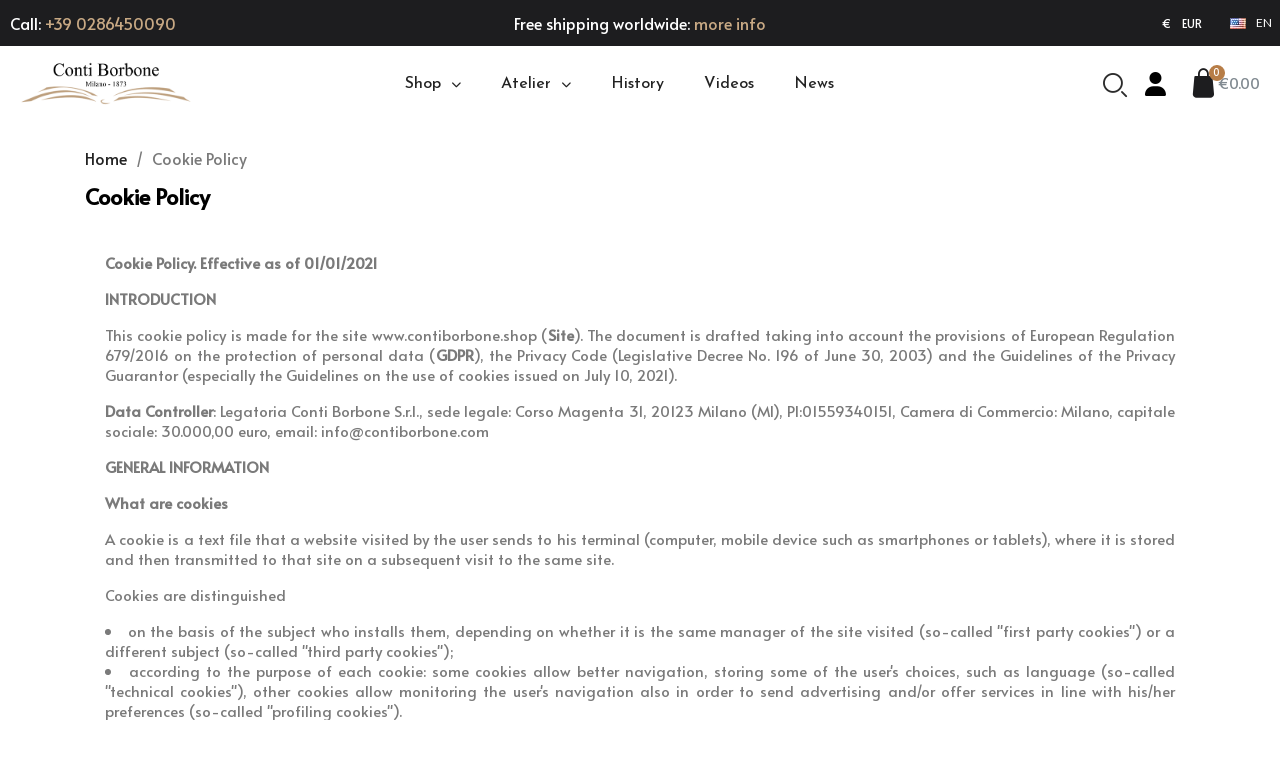

--- FILE ---
content_type: text/html; charset=utf-8
request_url: https://www.contiborbone.shop/en/content/15-cookie-policy-conti-borbone
body_size: 18604
content:
<!doctype html>
<html lang="en-US">

  <head>
    
      
  <meta charset="utf-8">


  <meta http-equiv="x-ua-compatible" content="ie=edge">



  <title>Cookie Policy</title>
  
    
  
  <meta name="description" content="Cookie Policy - Conti Borbone">
  <meta name="keywords" content="cookie,policy">
        <link rel="canonical" href="https://www.contiborbone.shop/en/content/15-cookie-policy-conti-borbone">
    
          <link rel="alternate" href="https://www.contiborbone.shop/it/content/15-informativa-estesa-sull-uso-dei-cookie" hreflang="it">
          <link rel="alternate" href="https://www.contiborbone.shop/en/content/15-cookie-policy-conti-borbone" hreflang="en-us">
          <link rel="alternate" href="https://www.contiborbone.shop/fr/content/15-cookie-policy-conti-borbone" hreflang="fr-fr">
          <link rel="alternate" href="https://www.contiborbone.shop/es/content/15-politica-de-cookies" hreflang="es-es">
          <link rel="alternate" href="https://www.contiborbone.shop/de/content/15-cookie-richtlinie" hreflang="de-de">
          <link rel="alternate" href="https://www.contiborbone.shop/ar/content/15---8" hreflang="ar-sa">
          <link rel="alternate" href="https://www.contiborbone.shop/tw/content/15-cookie-" hreflang="zh-tw">
          <link rel="alternate" href="https://www.contiborbone.shop/zh/content/15-cookie-" hreflang="zh-cn">
      
  
  
    <script type="application/ld+json">
  {
    "@context": "https://schema.org",
    "@type": "Organization",
    "name" : "Conti Borbone",
    "url" : "https://www.contiborbone.shop/en/"
         ,"logo": {
        "@type": "ImageObject",
        "url":"https://www.contiborbone.shop/img/conti-borbone-logo-1555162818.jpg"
      }
      }
</script>

<script type="application/ld+json">
  {
    "@context": "https://schema.org",
    "@type": "WebPage",
    "isPartOf": {
      "@type": "WebSite",
      "url":  "https://www.contiborbone.shop/en/",
      "name": "Conti Borbone"
    },
    "name": "Cookie Policy",
    "url":  "https://www.contiborbone.shop/en/content/15-cookie-policy-conti-borbone"
  }
</script>


  <script type="application/ld+json">
    {
      "@context": "https://schema.org",
      "@type": "BreadcrumbList",
      "itemListElement": [
                  {
            "@type": "ListItem",
            "position": 1,
            "name": "Home",
            "item": "https://www.contiborbone.shop/en/"
          },                  {
            "@type": "ListItem",
            "position": 2,
            "name": "Cookie Policy",
            "item": "https://www.contiborbone.shop/en/content/15-cookie-policy-conti-borbone"
          }              ]
    }
  </script>
  
  
  
  
  
    
  

  
    <meta property="og:title" content="Cookie Policy" />
    <meta property="og:description" content="Cookie Policy - Conti Borbone" />
    <meta property="og:url" content="https://www.contiborbone.shop/en/content/15-cookie-policy-conti-borbone" />
    <meta property="og:site_name" content="Conti Borbone" />
    <meta property="og:type" content="website" />    



  <meta name="viewport" content="width=device-width, initial-scale=1">



  <link rel="icon" type="image/vnd.microsoft.icon" href="https://www.contiborbone.shop/img/favicon.ico?1634048493">
  <link rel="shortcut icon" type="image/x-icon" href="https://www.contiborbone.shop/img/favicon.ico?1634048493">



  



  	

  <script type="text/javascript">
        var blockwishlistController = "https:\/\/www.contiborbone.shop\/en\/module\/blockwishlist\/action";
        var hiBlogSettings = {"secureKey":"91d51d26632a68f5811cc688dbdd2386","mainPageUrl":"https:\/\/www.contiborbone.shop\/en\/news","currentPage":"cms","toc":false,"tocPosition":"inside","tocFixed":false};
        var prestashop = {"cart":{"products":[],"totals":{"total":{"type":"total","label":"Total","amount":0,"value":"\u20ac0.00"},"total_including_tax":{"type":"total","label":"Total (tax incl.)","amount":0,"value":"\u20ac0.00"},"total_excluding_tax":{"type":"total","label":"Total (tax excl.)","amount":0,"value":"\u20ac0.00"}},"subtotals":{"products":{"type":"products","label":"Subtotal","amount":0,"value":"\u20ac0.00"},"discounts":null,"shipping":{"type":"shipping","label":"Shipping","amount":0,"value":""},"tax":{"type":"tax","label":"Included taxes","amount":0,"value":"\u20ac0.00"}},"products_count":0,"summary_string":"0 items","vouchers":{"allowed":1,"added":[]},"discounts":[],"minimalPurchase":0,"minimalPurchaseRequired":""},"currency":{"id":2,"name":"Euro","iso_code":"EUR","iso_code_num":"000","sign":"\u20ac"},"customer":{"lastname":null,"firstname":null,"email":null,"birthday":null,"newsletter":null,"newsletter_date_add":null,"optin":null,"website":null,"company":null,"siret":null,"ape":null,"is_logged":false,"gender":{"type":null,"name":null},"addresses":[]},"country":{"id_zone":"2","id_currency":"0","call_prefix":"1","iso_code":"US","active":"1","contains_states":"1","need_identification_number":"0","need_zip_code":"1","zip_code_format":"NNNNN","display_tax_label":"0","name":{"2":"Stati Uniti","3":"United States","4":"\u00c9tats-Unis","5":"Estados Unidos","6":"Vereinigte Staaten","7":"\u0627\u0644\u0648\u0644\u0627\u064a\u0627\u062a \u0627\u0644\u0645\u062a\u062d\u062f\u0629","8":"\u7f8e\u56fd","9":"\u7f8e\u56fd"},"id":21},"language":{"name":"English (English)","iso_code":"en","locale":"en-US","language_code":"en-us","active":"1","is_rtl":"0","date_format_lite":"m\/d\/Y","date_format_full":"m\/d\/Y H:i:s","id":3},"page":{"title":"","canonical":"https:\/\/www.contiborbone.shop\/en\/content\/15-cookie-policy-conti-borbone","meta":{"title":"Cookie Policy","description":"Cookie Policy - Conti Borbone","keywords":"cookie,policy","robots":"index"},"page_name":"cms","body_classes":{"lang-en":true,"lang-rtl":false,"country-US":true,"currency-EUR":true,"layout-full-width":true,"page-cms":true,"tax-display-disabled":true,"page-customer-account":false,"cms-id-15":true},"admin_notifications":[],"password-policy":{"feedbacks":{"0":"Very weak","1":"Weak","2":"Average","3":"Strong","4":"Very strong","Straight rows of keys are easy to guess":"Straight rows of keys are easy to guess","Short keyboard patterns are easy to guess":"Short keyboard patterns are easy to guess","Use a longer keyboard pattern with more turns":"Use a longer keyboard pattern with more turns","Repeats like \"aaa\" are easy to guess":"Repeats like \"aaa\" are easy to guess","Repeats like \"abcabcabc\" are only slightly harder to guess than \"abc\"":"Repeats like \"abcabcabc\" are only slightly harder to guess than \"abc\"","Sequences like abc or 6543 are easy to guess":"Sequences like \"abc\" or \"6543\" are easy to guess.","Recent years are easy to guess":"Recent years are easy to guess","Dates are often easy to guess":"Dates are often easy to guess","This is a top-10 common password":"This is a top-10 common password","This is a top-100 common password":"This is a top-100 common password","This is a very common password":"This is a very common password","This is similar to a commonly used password":"This is similar to a commonly used password","A word by itself is easy to guess":"A word by itself is easy to guess","Names and surnames by themselves are easy to guess":"Names and surnames by themselves are easy to guess","Common names and surnames are easy to guess":"Common names and surnames are easy to guess","Use a few words, avoid common phrases":"Use a few words, avoid common phrases","No need for symbols, digits, or uppercase letters":"No need for symbols, digits, or uppercase letters","Avoid repeated words and characters":"Avoid repeated words and characters","Avoid sequences":"Avoid sequences","Avoid recent years":"Avoid recent years","Avoid years that are associated with you":"Avoid years that are associated with you","Avoid dates and years that are associated with you":"Avoid dates and years that are associated with you","Capitalization doesn't help very much":"Capitalization doesn't help very much","All-uppercase is almost as easy to guess as all-lowercase":"All-uppercase is almost as easy to guess as all-lowercase","Reversed words aren't much harder to guess":"Reversed words aren't much harder to guess","Predictable substitutions like '@' instead of 'a' don't help very much":"Predictable substitutions like \"@\" instead of \"a\" don't help very much.","Add another word or two. Uncommon words are better.":"Add another word or two. Uncommon words are better."}}},"shop":{"name":"Conti Borbone","logo":"https:\/\/www.contiborbone.shop\/img\/conti-borbone-logo-1555162818.jpg","stores_icon":"https:\/\/www.contiborbone.shop\/img\/logo_stores.png","favicon":"https:\/\/www.contiborbone.shop\/img\/favicon.ico"},"core_js_public_path":"\/themes\/","urls":{"base_url":"https:\/\/www.contiborbone.shop\/","current_url":"https:\/\/www.contiborbone.shop\/en\/content\/15-cookie-policy-conti-borbone","shop_domain_url":"https:\/\/www.contiborbone.shop","img_ps_url":"https:\/\/www.contiborbone.shop\/img\/","img_cat_url":"https:\/\/www.contiborbone.shop\/img\/c\/","img_lang_url":"https:\/\/www.contiborbone.shop\/img\/l\/","img_prod_url":"https:\/\/www.contiborbone.shop\/img\/p\/","img_manu_url":"https:\/\/www.contiborbone.shop\/img\/m\/","img_sup_url":"https:\/\/www.contiborbone.shop\/img\/su\/","img_ship_url":"https:\/\/www.contiborbone.shop\/img\/s\/","img_store_url":"https:\/\/www.contiborbone.shop\/img\/st\/","img_col_url":"https:\/\/www.contiborbone.shop\/img\/co\/","img_url":"https:\/\/www.contiborbone.shop\/themes\/classic\/assets\/img\/","css_url":"https:\/\/www.contiborbone.shop\/themes\/classic\/assets\/css\/","js_url":"https:\/\/www.contiborbone.shop\/themes\/classic\/assets\/js\/","pic_url":"https:\/\/www.contiborbone.shop\/upload\/","theme_assets":"https:\/\/www.contiborbone.shop\/themes\/classic\/assets\/","theme_dir":"https:\/\/www.contiborbone.shop\/themes\/classic\/","pages":{"address":"https:\/\/www.contiborbone.shop\/en\/address","addresses":"https:\/\/www.contiborbone.shop\/en\/addresses","authentication":"https:\/\/www.contiborbone.shop\/en\/login","manufacturer":"https:\/\/www.contiborbone.shop\/en\/brands","cart":"https:\/\/www.contiborbone.shop\/en\/cart","category":"https:\/\/www.contiborbone.shop\/en\/index.php?controller=category","cms":"https:\/\/www.contiborbone.shop\/en\/index.php?controller=cms","contact":"https:\/\/www.contiborbone.shop\/en\/contact-us","discount":"https:\/\/www.contiborbone.shop\/en\/discount","guest_tracking":"https:\/\/www.contiborbone.shop\/en\/guest-tracking","history":"https:\/\/www.contiborbone.shop\/en\/order-history","identity":"https:\/\/www.contiborbone.shop\/en\/identity","index":"https:\/\/www.contiborbone.shop\/en\/","my_account":"https:\/\/www.contiborbone.shop\/en\/my-account","order_confirmation":"https:\/\/www.contiborbone.shop\/en\/order-confirmation","order_detail":"https:\/\/www.contiborbone.shop\/en\/index.php?controller=order-detail","order_follow":"https:\/\/www.contiborbone.shop\/en\/order-follow","order":"https:\/\/www.contiborbone.shop\/en\/order","order_return":"https:\/\/www.contiborbone.shop\/en\/index.php?controller=order-return","order_slip":"https:\/\/www.contiborbone.shop\/en\/credit-slip","pagenotfound":"https:\/\/www.contiborbone.shop\/en\/404-error","password":"https:\/\/www.contiborbone.shop\/en\/forgot-your-password","pdf_invoice":"https:\/\/www.contiborbone.shop\/en\/index.php?controller=pdf-invoice","pdf_order_return":"https:\/\/www.contiborbone.shop\/en\/index.php?controller=pdf-order-return","pdf_order_slip":"https:\/\/www.contiborbone.shop\/en\/index.php?controller=pdf-order-slip","prices_drop":"https:\/\/www.contiborbone.shop\/en\/prices-drop","product":"https:\/\/www.contiborbone.shop\/en\/index.php?controller=product","registration":"https:\/\/www.contiborbone.shop\/en\/index.php?controller=registration","search":"https:\/\/www.contiborbone.shop\/en\/search","sitemap":"https:\/\/www.contiborbone.shop\/en\/sitemap","stores":"https:\/\/www.contiborbone.shop\/en\/stores","supplier":"https:\/\/www.contiborbone.shop\/en\/suppliers","new_products":"https:\/\/www.contiborbone.shop\/en\/new-products","brands":"https:\/\/www.contiborbone.shop\/en\/brands","register":"https:\/\/www.contiborbone.shop\/en\/index.php?controller=registration","order_login":"https:\/\/www.contiborbone.shop\/en\/order?login=1"},"alternative_langs":{"it":"https:\/\/www.contiborbone.shop\/it\/content\/15-informativa-estesa-sull-uso-dei-cookie","en-us":"https:\/\/www.contiborbone.shop\/en\/content\/15-cookie-policy-conti-borbone","fr-fr":"https:\/\/www.contiborbone.shop\/fr\/content\/15-cookie-policy-conti-borbone","es-es":"https:\/\/www.contiborbone.shop\/es\/content\/15-politica-de-cookies","de-de":"https:\/\/www.contiborbone.shop\/de\/content\/15-cookie-richtlinie","ar-sa":"https:\/\/www.contiborbone.shop\/ar\/content\/15---8","zh-tw":"https:\/\/www.contiborbone.shop\/tw\/content\/15-cookie-","zh-cn":"https:\/\/www.contiborbone.shop\/zh\/content\/15-cookie-"},"actions":{"logout":"https:\/\/www.contiborbone.shop\/en\/?mylogout="},"no_picture_image":{"bySize":{"small_default":{"url":"https:\/\/www.contiborbone.shop\/img\/p\/en-default-small_default.jpg","width":98,"height":98},"cart_default":{"url":"https:\/\/www.contiborbone.shop\/img\/p\/en-default-cart_default.jpg","width":125,"height":125},"home_default":{"url":"https:\/\/www.contiborbone.shop\/img\/p\/en-default-home_default.jpg","width":250,"height":250},"medium_default":{"url":"https:\/\/www.contiborbone.shop\/img\/p\/en-default-medium_default.jpg","width":452,"height":452},"large_default":{"url":"https:\/\/www.contiborbone.shop\/img\/p\/en-default-large_default.jpg","width":800,"height":800}},"small":{"url":"https:\/\/www.contiborbone.shop\/img\/p\/en-default-small_default.jpg","width":98,"height":98},"medium":{"url":"https:\/\/www.contiborbone.shop\/img\/p\/en-default-home_default.jpg","width":250,"height":250},"large":{"url":"https:\/\/www.contiborbone.shop\/img\/p\/en-default-large_default.jpg","width":800,"height":800},"legend":""}},"configuration":{"display_taxes_label":false,"display_prices_tax_incl":true,"is_catalog":false,"show_prices":true,"opt_in":{"partner":false},"quantity_discount":{"type":"discount","label":"Unit discount"},"voucher_enabled":1,"return_enabled":1},"field_required":[],"breadcrumb":{"links":[{"title":"Home","url":"https:\/\/www.contiborbone.shop\/en\/"},{"title":"Cookie Policy","url":"https:\/\/www.contiborbone.shop\/en\/content\/15-cookie-policy-conti-borbone"}],"count":2},"link":{"protocol_link":"https:\/\/","protocol_content":"https:\/\/"},"time":1769092016,"static_token":"602e4c36f6badeebb9a4bcd6d8029129","token":"9836622bec27f5e9adcfb6dfaac2b37d","debug":false};
        var productsAlreadyTagged = [];
        var psemailsubscription_subscription = "https:\/\/www.contiborbone.shop\/en\/module\/ps_emailsubscription\/subscription";
        var psr_icon_color = "#0A0909";
        var removeFromWishlistUrl = "https:\/\/www.contiborbone.shop\/en\/module\/blockwishlist\/action?action=deleteProductFromWishlist";
        var wishlistAddProductToCartUrl = "https:\/\/www.contiborbone.shop\/en\/module\/blockwishlist\/action?action=addProductToCart";
        var wishlistUrl = "https:\/\/www.contiborbone.shop\/en\/module\/blockwishlist\/view";
      </script>
		<link rel="stylesheet" href="https://fonts.googleapis.com/css?family=Alata:100,100italic,200,200italic,300,300italic,400,400italic,500,500italic,600,600italic,700,700italic,800,800italic,900,900italic%7CLato:100,100italic,200,200italic,300,300italic,400,400italic,500,500italic,600,600italic,700,700italic,800,800italic,900,900italic%7CJosefin+Sans:100,100italic,200,200italic,300,300italic,400,400italic,500,500italic,600,600italic,700,700italic,800,800italic,900,900italic%7CLexend+Deca:100,100italic,200,200italic,300,300italic,400,400italic,500,500italic,600,600italic,700,700italic,800,800italic,900,900italic%7CPoppins:100,100italic,200,200italic,300,300italic,400,400italic,500,500italic,600,600italic,700,700italic,800,800italic,900,900italic%7CCardo:100,100italic,200,200italic,300,300italic,400,400italic,500,500italic,600,600italic,700,700italic,800,800italic,900,900italic&amp;display=swap" media="all">
		<link rel="stylesheet" href="https://www.contiborbone.shop/themes/classic/assets/cache/theme-15f6c2495.css" media="all" data-ccc="theme-main front-css ps_socialfollow_icons modules-searchbar elementor-frontend widget-nav-menu widget-ajax-search widget-shopping-cart widget-alert widget-social-icons widget-divider widget-icon-list widget-form widget-email-subscription elementor-animations ce-icons ce-kit-2 elementor-post-2170301 elementor-post-3170301 google-fonts-1 elementor-icons-fa-solid elementor-icons-ce-icons elementor-icons-fa-regular elementor-icons-fa-brands 3a16c5aa4fffea543079c8658fe0ef2dde1511e6 8f26c793f92a59c4ff36169b4eb41573eead9b30 f9bf55f1f4537764be0bf3b4e36b260a27723160 fc1a311815d11933c3bc02509a4499bad7d3e02a 4416b26388d009207153c758d303ff01bdd0e62c b3a4da185c7fd57907ebe482392e0305fc0552ba 949aa975328e60b8207d8bacf9614625582620b8 da2e15d4a27932b8dbb93cd63ba409bbc7b9a214 5a802e98590636b843d24bc79702cde1f912b728 dc3d831877cac9f762a6c3aac40a4a5ea93a5518 21be549ac2b01349d8fc551b35c9cdcb2a099136 jquery-ui jquery-ui-theme blockwishlistController fancybox/jquery.fancybox.css">
	
	


	<script>
			var ceFrontendConfig = {"environmentMode":{"edit":false,"isScriptDebug":false},"is_rtl":false,"breakpoints":{"xs":0,"sm":480,"md":768,"lg":1025,"xl":1440,"xxl":1600},"responsive":{"hasCustomBreakpoints":false},"version":"2.14.0","urls":{"assets":"\/\/www.contiborbone.shop\/modules\/creativeelements\/views\/"},"i18n":{"close":"Close","zoom":"Zoom","fullscreen":"Fullscreen","prevSlideMessage":"Previous","nextSlideMessage":"Next","paginationBulletMessage":"Go To {{index}}"},"productQuickView":6,"settings":{"page":[],"general":{"elementor_global_image_lightbox":"1","elementor_lightbox_enable_counter":"yes","elementor_lightbox_enable_fullscreen":"yes","elementor_lightbox_enable_zoom":"yes","elementor_lightbox_title_src":"title","elementor_lightbox_description_src":"caption"},"editorPreferences":[]},"post":{"id":"15070301","title":"Cookie%20Policy","excerpt":""}};
		</script>
        <link rel="preload" href="/modules/creativeelements/views/lib/ceicons/fonts/ceicons.woff2?8goggd" as="font" type="font/woff2" crossorigin>
        


    
    <!-- Google Tag Manager -->
    <script>(function(w,d,s,l,i){w[l]=w[l]||[];w[l].push({'gtm.start':
    new Date().getTime(),event:'gtm.js'});var f=d.getElementsByTagName(s)[0],
    j=d.createElement(s),dl=l!='dataLayer'?'&l='+l:'';j.async=true;j.src=
    'https://www.googletagmanager.com/gtm.js?id='+i+dl;f.parentNode.insertBefore(j,f);
    })(window,document,'script','dataLayer','GTM-W4KGPQ3');</script>
    <!-- End Google Tag Manager -->
    
<script async src="https://www.googletagmanager.com/gtag/js?id=G-0DDBEQBHL9"></script>
<script>
  window.dataLayer = window.dataLayer || [];
  function gtag(){dataLayer.push(arguments);}
  gtag('js', new Date());
  gtag(
    'config',
    'G-0DDBEQBHL9',
    {
      'debug_mode':false
                      }
  );
</script>

<script type="text/javascript" data-keepinline="true">
    var trustpilot_script_url = 'https://invitejs.trustpilot.com/tp.min.js';
    var trustpilot_key = 'KdrbEVOFC7H7lHDn';
    var trustpilot_widget_script_url = '//widget.trustpilot.com/bootstrap/v5/tp.widget.bootstrap.min.js';
    var trustpilot_integration_app_url = 'https://ecommscript-integrationapp.trustpilot.com';
    var trustpilot_preview_css_url = '//ecommplugins-scripts.trustpilot.com/v2.1/css/preview.min.css';
    var trustpilot_preview_script_url = '//ecommplugins-scripts.trustpilot.com/v2.1/js/preview.min.js';
    var trustpilot_ajax_url = 'https://www.contiborbone.shop/en/module/trustpilot/trustpilotajax';
    var user_id = '0';
    var trustpilot_trustbox_settings = {"trustboxes":[],"activeTrustbox":0,"pageUrls":{"landing":"https:\/\/www.contiborbone.shop\/it\/","category":"https:\/\/www.contiborbone.shop\/it\/11-shop-conti-borbone-milano","product":"https:\/\/www.contiborbone.shop\/it\/album-foto-in-carta-marmorizzata-conti-borbone\/29-323-album-foto-sonia-conti-borbone.html#\/dimensione_album_foto-h23x18_cm","ahr0chm6ly9jb250awjvcmjvbmuuc2hvcc9lbg==":"https:\/\/contiborbone.shop\/en","ahr0chm6ly9jb250awjvcmjvbmuuc2hvcc9pda==":"https:\/\/contiborbone.shop\/it","ahr0chm6ly93d3cuy29udglib3jib25llnnob3avzniv":"https:\/\/www.contiborbone.shop\/fr\/"}};
</script>
<script type="text/javascript" src="/modules/trustpilot/views/js/tp_register.min.js"></script>
<script type="text/javascript" src="/modules/trustpilot/views/js/tp_trustbox.min.js"></script>
<script type="text/javascript" src="/modules/trustpilot/views/js/tp_preview.min.js"></script>
<script type="text/javascript">
    
        var psv = 8.2;
        var blog_secure_key = '91d51d26632a68f5811cc688dbdd2386';
        var blog_front_controller_url = 'https://www.contiborbone.shop/en/news';
    
</script>






    
  </head>

  <body id="cms" class="lang-en country-us currency-eur layout-full-width page-cms tax-display-disabled cms-id-15 ce-kit-2 elementor-page elementor-page-15070301">

    
      
    

    <main>
      
              

      <header id="header">
        
          	        <div data-elementor-type="header" data-elementor-id="2170301" class="elementor elementor-2170301">
            <div class="elementor-section-wrap">
                        <section class="elementor-element elementor-element-4bdce60 elementor-section-full_width elementor-hidden-desktop elementor-hidden-tablet elementor-hidden-phone elementor-section-height-default elementor-section-height-default elementor-section elementor-top-section" data-id="4bdce60" data-element_type="section" data-settings="{&quot;background_background&quot;:&quot;classic&quot;}">
                            <div class="elementor-container elementor-column-gap-default">
                            <div class="elementor-row">
                <div class="elementor-element elementor-element-c7de879 elementor-column elementor-col-100 elementor-top-column" data-id="c7de879" data-element_type="column">
            <div class="elementor-column-wrap elementor-element-populated">
                <div class="elementor-widget-wrap">
                <div class="elementor-element elementor-element-594fd3a elementor-widget elementor-widget-text-editor" data-id="594fd3a" data-element_type="widget" data-widget_type="text-editor.default">
        <div class="elementor-widget-container"><p><span style="color: #ffffff;"><a href="https://www.contiborbone.shop/en/content/19-summer-2023" target="_blank" rel="noopener" style="color: #ffffff;">Summer closure August 2-31 - Happy holidays</a></span></p></div>        </div>
                        </div>
            </div>
        </div>
                        </div>
            </div>
        </section>
                <section class="elementor-element elementor-element-4dfd1d2a elementor-section-content-middle elementor-section-boxed elementor-section-height-default elementor-section-height-default elementor-section elementor-top-section" data-id="4dfd1d2a" data-element_type="section" data-settings="{&quot;background_background&quot;:&quot;classic&quot;}">
                            <div class="elementor-container elementor-column-gap-default">
                            <div class="elementor-row">
                <div class="elementor-element elementor-element-e829483 elementor-column elementor-col-33 elementor-top-column" data-id="e829483" data-element_type="column" data-settings="{&quot;background_background&quot;:&quot;classic&quot;}">
            <div class="elementor-column-wrap elementor-element-populated">
                <div class="elementor-widget-wrap">
                <div class="elementor-element elementor-element-288f2af elementor-widget__width-auto elementor-widget-mobile__width-inherit elementor-widget elementor-widget-text-editor" data-id="288f2af" data-element_type="widget" data-widget_type="text-editor.default">
        <div class="elementor-widget-container"><p>Call: <span style="color: #c8a984;"><a href="tel://+390286450090" style="color: #c8a984;">+39 0286450090</a></span></p></div>        </div>
                        </div>
            </div>
        </div>
                <div class="elementor-element elementor-element-95c3b74 elementor-column elementor-col-33 elementor-top-column" data-id="95c3b74" data-element_type="column">
            <div class="elementor-column-wrap elementor-element-populated">
                <div class="elementor-widget-wrap">
                <div class="elementor-element elementor-element-aae3a2b elementor-widget__width-auto elementor-widget elementor-widget-text-editor" data-id="aae3a2b" data-element_type="widget" data-widget_type="text-editor.default">
        <div class="elementor-widget-container"><p><span style="color: #sdfsdf;">Free shipping worldwide: <span style="color: #c8a984;"><a href="https://www.contiborbone.shop/en/content/1-delivery-worldwide-conti-borbone" target="_blank" rel="noopener" style="color: #c8a984;">more info</a></span></span></p></div>        </div>
                        </div>
            </div>
        </div>
                <div class="elementor-element elementor-element-17739408 elementor-column elementor-col-33 elementor-top-column" data-id="17739408" data-element_type="column">
            <div class="elementor-column-wrap elementor-element-populated">
                <div class="elementor-widget-wrap">
                <div class="elementor-element elementor-element-19a9bb8 elementor-widget__width-auto elementor-widget-mobile__width-initial elementor-widget elementor-widget-currency-selector elementor-widget-nav-menu" data-id="19a9bb8" data-element_type="widget" data-settings="{&quot;submenu_icon&quot;:{&quot;value&quot;:&quot;&quot;,&quot;library&quot;:&quot;&quot;},&quot;layout&quot;:&quot;horizontal&quot;,&quot;show_submenu_on&quot;:&quot;hover&quot;}" data-widget_type="currency-selector.default">
        <div class="elementor-widget-container">        <nav class="elementor-currencies elementor-nav--main elementor-nav__container elementor-nav--layout-horizontal e--pointer-background e--animation-fade" aria-label="Currency Selector">        <ul class="elementor-nav" id="selector-19a9bb8" role="none">
                    <li class="menu-item menu-item-type-currency menu-item-currency-2 menu-item-has-children">
                <a class="elementor-item" href="javascript:;">
                                    <span class="elementor-currencies__symbol">€</span>
                                                    <span class="elementor-currencies__code">EUR</span>
                                                                </a>
                        <ul class="sub-menu elementor-nav--dropdown">
                    <li class="menu-item menu-item-type-currency menu-item-currency-5">
                <a class="elementor-sub-item" href="/en/content/15-cookie-policy-conti-borbone?SubmitCurrency=1&amp;id_currency=5">
                                    <span class="elementor-currencies__symbol">¥</span>
                                                    <span class="elementor-currencies__code">CNY</span>
                                                                </a>
                            </li>
                    <li class="menu-item menu-item-type-currency menu-item-currency-2 current-menu-item">
                <a class="elementor-sub-item elementor-item-active" href="/en/content/15-cookie-policy-conti-borbone?SubmitCurrency=1&amp;id_currency=2">
                                    <span class="elementor-currencies__symbol">€</span>
                                                    <span class="elementor-currencies__code">EUR</span>
                                                                </a>
                            </li>
                    <li class="menu-item menu-item-type-currency menu-item-currency-3">
                <a class="elementor-sub-item" href="/en/content/15-cookie-policy-conti-borbone?SubmitCurrency=1&amp;id_currency=3">
                                    <span class="elementor-currencies__symbol">£</span>
                                                    <span class="elementor-currencies__code">GBP</span>
                                                                </a>
                            </li>
                    <li class="menu-item menu-item-type-currency menu-item-currency-1">
                <a class="elementor-sub-item" href="/en/content/15-cookie-policy-conti-borbone?SubmitCurrency=1&amp;id_currency=1">
                                    <span class="elementor-currencies__symbol">$</span>
                                                    <span class="elementor-currencies__code">USD</span>
                                                                </a>
                            </li>
                </ul>
                    </li>
                </ul>
        </nav>
        </div>        </div>
                <div class="elementor-element elementor-element-3e430e5a elementor-widget__width-auto elementor-widget elementor-widget-language-selector elementor-widget-nav-menu" data-id="3e430e5a" data-element_type="widget" data-settings="{&quot;submenu_icon&quot;:{&quot;value&quot;:&quot;&quot;,&quot;library&quot;:&quot;&quot;},&quot;layout&quot;:&quot;horizontal&quot;,&quot;show_submenu_on&quot;:&quot;hover&quot;}" data-widget_type="language-selector.default">
        <div class="elementor-widget-container">        <nav class="elementor-langs elementor-nav--main elementor-nav__container elementor-nav--layout-horizontal e--pointer-background e--animation-fade" aria-label="Language Selector">        <ul class="elementor-nav" id="selector-3e430e5a" role="none">
                    <li class="menu-item menu-item-type-lang menu-item-lang-3 menu-item-has-children">
                <a class="elementor-item" href="javascript:;">
                                    <img class="elementor-langs__flag" src="/img/l/3.jpg" alt="English" width="16" height="11">
                                                    <span class="elementor-langs__code">en</span>
                                                                </a>
                        <ul class="sub-menu elementor-nav--dropdown">
                    <li class="menu-item menu-item-type-lang menu-item-lang-2">
                <a class="elementor-sub-item" href="https://www.contiborbone.shop/it/content/15-informativa-estesa-sull-uso-dei-cookie">
                                    <img class="elementor-langs__flag" src="/img/l/2.jpg" alt="Italiano" width="16" height="11">
                                                    <span class="elementor-langs__code">it</span>
                                                                </a>
                            </li>
                    <li class="menu-item menu-item-type-lang menu-item-lang-3 current-menu-item">
                <a class="elementor-sub-item elementor-item-active" href="https://www.contiborbone.shop/en/content/15-cookie-policy-conti-borbone">
                                    <img class="elementor-langs__flag" src="/img/l/3.jpg" alt="English" width="16" height="11">
                                                    <span class="elementor-langs__code">en</span>
                                                                </a>
                            </li>
                    <li class="menu-item menu-item-type-lang menu-item-lang-4">
                <a class="elementor-sub-item" href="https://www.contiborbone.shop/fr/content/15-cookie-policy-conti-borbone">
                                    <img class="elementor-langs__flag" src="/img/l/4.jpg" alt="Français" width="16" height="11">
                                                    <span class="elementor-langs__code">fr</span>
                                                                </a>
                            </li>
                    <li class="menu-item menu-item-type-lang menu-item-lang-5">
                <a class="elementor-sub-item" href="https://www.contiborbone.shop/es/content/15-politica-de-cookies">
                                    <img class="elementor-langs__flag" src="/img/l/5.jpg" alt="Español" width="16" height="11">
                                                    <span class="elementor-langs__code">es</span>
                                                                </a>
                            </li>
                    <li class="menu-item menu-item-type-lang menu-item-lang-6">
                <a class="elementor-sub-item" href="https://www.contiborbone.shop/de/content/15-cookie-richtlinie">
                                    <img class="elementor-langs__flag" src="/img/l/6.jpg" alt="Deutsch" width="16" height="11">
                                                    <span class="elementor-langs__code">de</span>
                                                                </a>
                            </li>
                    <li class="menu-item menu-item-type-lang menu-item-lang-7">
                <a class="elementor-sub-item" href="https://www.contiborbone.shop/ar/content/15---8">
                                    <img class="elementor-langs__flag" src="/img/l/7.jpg" alt="اللغة العربية" width="16" height="11">
                                                    <span class="elementor-langs__code">ar</span>
                                                                </a>
                            </li>
                    <li class="menu-item menu-item-type-lang menu-item-lang-8">
                <a class="elementor-sub-item" href="https://www.contiborbone.shop/tw/content/15-cookie-">
                                    <img class="elementor-langs__flag" src="/img/l/8.jpg" alt="繁體中文" width="16" height="11">
                                                    <span class="elementor-langs__code">tw</span>
                                                                </a>
                            </li>
                    <li class="menu-item menu-item-type-lang menu-item-lang-9">
                <a class="elementor-sub-item" href="https://www.contiborbone.shop/zh/content/15-cookie-">
                                    <img class="elementor-langs__flag" src="/img/l/9.jpg" alt="中文" width="16" height="11">
                                                    <span class="elementor-langs__code">zh</span>
                                                                </a>
                            </li>
                </ul>
                    </li>
                </ul>
        </nav>
        </div>        </div>
                        </div>
            </div>
        </div>
                        </div>
            </div>
        </section>
                <section class="elementor-element elementor-element-7a3c3c3d elementor-section-content-middle elementor-section-height-min-height elementor-section-boxed elementor-section-height-default elementor-section-items-middle elementor-section elementor-top-section" data-id="7a3c3c3d" data-element_type="section" data-settings="{&quot;background_background&quot;:&quot;classic&quot;,&quot;sticky&quot;:&quot;top&quot;,&quot;sticky_effects_offset&quot;:1,&quot;sticky_on&quot;:[&quot;desktop&quot;,&quot;tablet&quot;,&quot;mobile&quot;],&quot;sticky_offset&quot;:0}">
                            <div class="elementor-container elementor-column-gap-default">
                            <div class="elementor-row">
                <div class="elementor-element elementor-element-7bb81fa2 elementor-column elementor-col-50 elementor-top-column" data-id="7bb81fa2" data-element_type="column">
            <div class="elementor-column-wrap elementor-element-populated">
                <div class="elementor-widget-wrap">
                <section class="elementor-element elementor-element-768f553a elementor-section-full_width elementor-reverse-tablet elementor-reverse-mobile elementor-section-height-default elementor-section-height-default elementor-section elementor-inner-section" data-id="768f553a" data-element_type="section">
                            <div class="elementor-container elementor-column-gap-no">
                            <div class="elementor-row">
                <div class="elementor-element elementor-element-426d0a2 elementor-column elementor-col-50 elementor-inner-column" data-id="426d0a2" data-element_type="column">
            <div class="elementor-column-wrap elementor-element-populated">
                <div class="elementor-widget-wrap">
                <div class="elementor-element elementor-element-ce37eb4 elementor-widget elementor-widget-theme-site-logo elementor-widget-image" data-id="ce37eb4" data-element_type="widget" data-widget_type="theme-site-logo.default">
        <div class="elementor-widget-container"><a href="https://www.contiborbone.shop/en/"><img src="/img/conti-borbone-logo-1555162818.jpg" alt="Conti Borbone" width="499" height="122"></a></div>        </div>
                        </div>
            </div>
        </div>
                <div class="elementor-element elementor-element-2e9ca9af ce-valign-center elementor-column elementor-col-50 elementor-inner-column" data-id="2e9ca9af" data-element_type="column">
            <div class="elementor-column-wrap elementor-element-populated">
                <div class="elementor-widget-wrap">
                <div class="elementor-element elementor-element-3c3f6aa6 elementor-nav--align-center elementor-nav--stretch elementor-nav--dropdown-tablet elementor-nav--text-align-aside elementor-nav--toggle elementor-nav--burger elementor-widget elementor-widget-nav-menu" data-id="3c3f6aa6" data-element_type="widget" data-settings="{&quot;full_width&quot;:&quot;stretch&quot;,&quot;submenu_icon&quot;:{&quot;value&quot;:&quot;fas fa-chevron-down&quot;,&quot;library&quot;:&quot;fa-solid&quot;},&quot;layout&quot;:&quot;horizontal&quot;,&quot;show_submenu_on&quot;:&quot;hover&quot;,&quot;animation_dropdown&quot;:&quot;toggle&quot;,&quot;toggle&quot;:&quot;burger&quot;}" data-widget_type="nav-menu.default">
        <div class="elementor-widget-container">            <nav class="elementor-nav-menu elementor-nav--main elementor-nav__container elementor-nav--layout-horizontal e--pointer-underline e--animation-grow" aria-label="Main Menu">        <ul class="elementor-nav" id="menu-1-3c3f6aa6">
                    <li class="menu-item menu-item-type-category menu-item-category-11 menu-item-has-children">
                <a class="elementor-item" href="https://www.contiborbone.shop/en/11-shop">
                                    Shop                                    <span class="sub-arrow fas fa-chevron-down" aria-hidden="true"></span>
                                </a>
                        <ul class="sub-menu elementor-nav--dropdown">
                    <li class="menu-item menu-item-type-category menu-item-category-12 menu-item-has-children">
                <a class="elementor-sub-item" href="https://www.contiborbone.shop/en/12-photo-album">
                                    Photo album                                    <span class="sub-arrow fas fa-chevron-down" aria-hidden="true"></span>
                                </a>
                        <ul class="sub-menu elementor-nav--dropdown">
                    <li class="menu-item menu-item-type-category menu-item-category-13">
                <a class="elementor-sub-item" href="https://www.contiborbone.shop/en/13-marbled-paper-photo-album">
                                    Marbled paper photo album                                </a>
                            </li>
                    <li class="menu-item menu-item-type-category menu-item-category-42">
                <a class="elementor-sub-item" href="https://www.contiborbone.shop/en/42-harmony-collection">
                                    Harmony collection                                </a>
                            </li>
                    <li class="menu-item menu-item-type-category menu-item-category-14">
                <a class="elementor-sub-item" href="https://www.contiborbone.shop/en/14-melody-collection">
                                    Melody Collection                                </a>
                            </li>
                    <li class="menu-item menu-item-type-category menu-item-category-45">
                <a class="elementor-sub-item" href="https://www.contiborbone.shop/en/45-symphony-collection">
                                    Symphony collection                                </a>
                            </li>
                </ul>
                    </li>
                    <li class="menu-item menu-item-type-category menu-item-category-18 menu-item-has-children">
                <a class="elementor-sub-item" href="https://www.contiborbone.shop/en/18-luxury-stationery">
                                    Luxury stationery                                    <span class="sub-arrow fas fa-chevron-down" aria-hidden="true"></span>
                                </a>
                        <ul class="sub-menu elementor-nav--dropdown">
                    <li class="menu-item menu-item-type-category menu-item-category-41">
                <a class="elementor-sub-item" href="https://www.contiborbone.shop/en/41-marblet-paper">
                                    Marblet paper                                </a>
                            </li>
                    <li class="menu-item menu-item-type-category menu-item-category-20">
                <a class="elementor-sub-item" href="https://www.contiborbone.shop/en/20-engraved-and-personalized-leather-journals-a-unique-and-unobtainable-gift">
                                    Engraved and personalized leather journals: a unique and unobtainable gift                                </a>
                            </li>
                    <li class="menu-item menu-item-type-category menu-item-category-23 menu-item-has-children">
                <a class="elementor-sub-item" href="https://www.contiborbone.shop/en/23-guest-book">
                                    Guest book                                    <span class="sub-arrow fas fa-chevron-down" aria-hidden="true"></span>
                                </a>
                        <ul class="sub-menu elementor-nav--dropdown">
                    <li class="menu-item menu-item-type-category menu-item-category-43">
                <a class="elementor-sub-item" href="https://www.contiborbone.shop/en/43-saffiano-collection">
                                    Saffiano collection                                </a>
                            </li>
                    <li class="menu-item menu-item-type-category menu-item-category-44">
                <a class="elementor-sub-item" href="https://www.contiborbone.shop/en/44-armonia-collection">
                                    Armonia collection                                </a>
                            </li>
                </ul>
                    </li>
                    <li class="menu-item menu-item-type-category menu-item-category-19">
                <a class="elementor-sub-item" href="https://www.contiborbone.shop/en/19-marbled-paper-notebook">
                                    Marbled paper notebook                                </a>
                            </li>
                </ul>
                    </li>
                    <li class="menu-item menu-item-type-category menu-item-category-24 menu-item-has-children">
                <a class="elementor-sub-item" href="https://www.contiborbone.shop/en/24-luxury-furniture">
                                    Luxury furniture                                    <span class="sub-arrow fas fa-chevron-down" aria-hidden="true"></span>
                                </a>
                        <ul class="sub-menu elementor-nav--dropdown">
                    <li class="menu-item menu-item-type-category menu-item-category-26 menu-item-has-children">
                <a class="elementor-sub-item" href="https://www.contiborbone.shop/en/26-waste-paper-bin">
                                    Waste paper bin                                    <span class="sub-arrow fas fa-chevron-down" aria-hidden="true"></span>
                                </a>
                        <ul class="sub-menu elementor-nav--dropdown">
                    <li class="menu-item menu-item-type-category menu-item-category-36">
                <a class="elementor-sub-item" href="https://www.contiborbone.shop/en/36-leather-waste-paper-bin-with-faux-books">
                                    Leather waste paper bin with faux books                                </a>
                            </li>
                    <li class="menu-item menu-item-type-category menu-item-category-37">
                <a class="elementor-sub-item" href="https://www.contiborbone.shop/en/37-leather-waste-paper-basket-britannia">
                                    Leather waste paper basket Britannia                                </a>
                            </li>
                    <li class="menu-item menu-item-type-category menu-item-category-38">
                <a class="elementor-sub-item" href="https://www.contiborbone.shop/en/38-waste-paper-basket-in-marbled-paper">
                                    Waste paper basket in marbled paper                                </a>
                            </li>
                </ul>
                    </li>
                    <li class="menu-item menu-item-type-category menu-item-category-40">
                <a class="elementor-sub-item" href="https://www.contiborbone.shop/en/40-leather-boxes">
                                    Leather boxes                                </a>
                            </li>
                    <li class="menu-item menu-item-type-category menu-item-category-31">
                <a class="elementor-sub-item" href="https://www.contiborbone.shop/en/31-echoes-of-marble-artistic-marbled-papers">
                                    Echoes of Marble - Artistic Marbled Papers                                </a>
                            </li>
                    <li class="menu-item menu-item-type-category menu-item-category-33">
                <a class="elementor-sub-item" href="https://www.contiborbone.shop/en/33-leather-desk-set">
                                    Leather desk set                                </a>
                            </li>
                </ul>
                    </li>
                    <li class="menu-item menu-item-type-category menu-item-category-25 menu-item-has-children">
                <a class="elementor-sub-item" href="https://www.contiborbone.shop/en/25-personalized-leather">
                                    Personalized leather                                    <span class="sub-arrow fas fa-chevron-down" aria-hidden="true"></span>
                                </a>
                        <ul class="sub-menu elementor-nav--dropdown">
                    <li class="menu-item menu-item-type-category menu-item-category-34">
                <a class="elementor-sub-item" href="https://www.contiborbone.shop/en/34-luggage-tag">
                                    Luggage tag                                </a>
                            </li>
                    <li class="menu-item menu-item-type-category menu-item-category-35">
                <a class="elementor-sub-item" href="https://www.contiborbone.shop/en/35-card-holder">
                                    Card holder                                </a>
                            </li>
                    <li class="menu-item menu-item-type-category menu-item-category-46">
                <a class="elementor-sub-item" href="https://www.contiborbone.shop/en/46-leather-keyrings">
                                    Leather keyrings                                </a>
                            </li>
                    <li class="menu-item menu-item-type-category menu-item-category-47">
                <a class="elementor-sub-item" href="https://www.contiborbone.shop/en/47-leather-passport-covers">
                                    Leather passport covers                                </a>
                            </li>
                </ul>
                    </li>
                </ul>
                    </li>
                    <li class="menu-item menu-item-type-cms-category menu-item-cms-category-2 menu-item-has-children">
                <a class="elementor-item" href="https://www.contiborbone.shop/en/content/category/2-atelier">
                                    Atelier                                    <span class="sub-arrow fas fa-chevron-down" aria-hidden="true"></span>
                                </a>
                        <ul class="sub-menu elementor-nav--dropdown">
                    <li class="menu-item menu-item-type-cms-page menu-item-cms-page-8">
                <a class="elementor-sub-item" href="https://www.contiborbone.shop/en/content/8-engravings-on-leather-conti-borbone">
                                    Engravings on leather                                </a>
                            </li>
                    <li class="menu-item menu-item-type-cms-page menu-item-cms-page-9">
                <a class="elementor-sub-item" href="https://www.contiborbone.shop/en/content/9-faux-book-spines-conti-borbone">
                                    Faux book spines                                </a>
                            </li>
                    <li class="menu-item menu-item-type-cms-page menu-item-cms-page-12">
                <a class="elementor-sub-item" href="https://www.contiborbone.shop/en/content/12-leather-inserts-for-desks-conti-borbone">
                                    Leather inserts for desks                                </a>
                            </li>
                    <li class="menu-item menu-item-type-cms-page menu-item-cms-page-21">
                <a class="elementor-sub-item" href="https://www.contiborbone.shop/en/content/21-enciclopedia-treccani-conti-borbone">
                                    Enciclopedia Treccani©                                </a>
                            </li>
                    <li class="menu-item menu-item-type-cms-page menu-item-cms-page-22">
                <a class="elementor-sub-item" href="https://www.contiborbone.shop/en/content/22-fashion-dissertation-conti-borbone">
                                    Fashion dissertation                                </a>
                            </li>
                    <li class="menu-item menu-item-type-cms-page menu-item-cms-page-23">
                <a class="elementor-sub-item" href="https://www.contiborbone.shop/en/content/23-menus-and-wine-lists">
                                    Menus and wine lists                                </a>
                            </li>
                    <li class="menu-item menu-item-type-cms-page menu-item-cms-page-28">
                <a class="elementor-sub-item" href="https://www.contiborbone.shop/en/content/28-fine-book-binding-conti-borbone">
                                    Fine book binding                                </a>
                            </li>
                    <li class="menu-item menu-item-type-cms-page menu-item-cms-page-29">
                <a class="elementor-sub-item" href="https://www.contiborbone.shop/en/content/29-book-restoration-conti-borbone">
                                    Book restoration                                </a>
                            </li>
                    <li class="menu-item menu-item-type-cms-page menu-item-cms-page-30">
                <a class="elementor-sub-item" href="https://www.contiborbone.shop/en/content/30-restoration-of-library-books">
                                    Restoration of library books                                </a>
                            </li>
                    <li class="menu-item menu-item-type-cms-page menu-item-cms-page-31">
                <a class="elementor-sub-item" href="https://www.contiborbone.shop/en/content/31-restore-catalogs">
                                    Restore catalogs                                </a>
                            </li>
                </ul>
                    </li>
                    <li class="menu-item menu-item-type-cms-page menu-item-cms-page-7">
                <a class="elementor-item" href="https://www.contiborbone.shop/en/content/7-history-conti-borbone">
                                    History                                </a>
                            </li>
                    <li class="menu-item menu-item-type-cms-page menu-item-cms-page-27">
                <a class="elementor-item" href="https://www.contiborbone.shop/en/content/27-videos-conti-borbone">
                                    Videos                                </a>
                            </li>
                    <li class="menu-item menu-item-type-link menu-item-lnk-news">
                <a class="elementor-item" href="https://www.contiborbone.shop/en/news">
                                    News                                </a>
                            </li>
                </ul>
        </nav>
                    <a href="javascript://toggle" class="elementor-menu-toggle" role="button" aria-label="Menu" aria-expanded="false">
            <i class="ceicon ceicon-menu" aria-hidden="true"></i>
        </a>
        <nav class="elementor-nav--dropdown elementor-nav__container" aria-label="Main Menu">        <ul class="elementor-nav" id="menu-2-3c3f6aa6">
                    <li class="menu-item menu-item-type-category menu-item-category-11 menu-item-has-children">
                <a class="elementor-item" href="https://www.contiborbone.shop/en/11-shop">
                                    Shop                                    <span class="sub-arrow fas fa-chevron-down" aria-hidden="true"></span>
                                </a>
                        <ul class="sub-menu elementor-nav--dropdown">
                    <li class="menu-item menu-item-type-category menu-item-category-12 menu-item-has-children">
                <a class="elementor-sub-item" href="https://www.contiborbone.shop/en/12-photo-album">
                                    Photo album                                    <span class="sub-arrow fas fa-chevron-down" aria-hidden="true"></span>
                                </a>
                        <ul class="sub-menu elementor-nav--dropdown">
                    <li class="menu-item menu-item-type-category menu-item-category-13">
                <a class="elementor-sub-item" href="https://www.contiborbone.shop/en/13-marbled-paper-photo-album">
                                    Marbled paper photo album                                </a>
                            </li>
                    <li class="menu-item menu-item-type-category menu-item-category-42">
                <a class="elementor-sub-item" href="https://www.contiborbone.shop/en/42-harmony-collection">
                                    Harmony collection                                </a>
                            </li>
                    <li class="menu-item menu-item-type-category menu-item-category-14">
                <a class="elementor-sub-item" href="https://www.contiborbone.shop/en/14-melody-collection">
                                    Melody Collection                                </a>
                            </li>
                    <li class="menu-item menu-item-type-category menu-item-category-45">
                <a class="elementor-sub-item" href="https://www.contiborbone.shop/en/45-symphony-collection">
                                    Symphony collection                                </a>
                            </li>
                </ul>
                    </li>
                    <li class="menu-item menu-item-type-category menu-item-category-18 menu-item-has-children">
                <a class="elementor-sub-item" href="https://www.contiborbone.shop/en/18-luxury-stationery">
                                    Luxury stationery                                    <span class="sub-arrow fas fa-chevron-down" aria-hidden="true"></span>
                                </a>
                        <ul class="sub-menu elementor-nav--dropdown">
                    <li class="menu-item menu-item-type-category menu-item-category-41">
                <a class="elementor-sub-item" href="https://www.contiborbone.shop/en/41-marblet-paper">
                                    Marblet paper                                </a>
                            </li>
                    <li class="menu-item menu-item-type-category menu-item-category-20">
                <a class="elementor-sub-item" href="https://www.contiborbone.shop/en/20-engraved-and-personalized-leather-journals-a-unique-and-unobtainable-gift">
                                    Engraved and personalized leather journals: a unique and unobtainable gift                                </a>
                            </li>
                    <li class="menu-item menu-item-type-category menu-item-category-23 menu-item-has-children">
                <a class="elementor-sub-item" href="https://www.contiborbone.shop/en/23-guest-book">
                                    Guest book                                    <span class="sub-arrow fas fa-chevron-down" aria-hidden="true"></span>
                                </a>
                        <ul class="sub-menu elementor-nav--dropdown">
                    <li class="menu-item menu-item-type-category menu-item-category-43">
                <a class="elementor-sub-item" href="https://www.contiborbone.shop/en/43-saffiano-collection">
                                    Saffiano collection                                </a>
                            </li>
                    <li class="menu-item menu-item-type-category menu-item-category-44">
                <a class="elementor-sub-item" href="https://www.contiborbone.shop/en/44-armonia-collection">
                                    Armonia collection                                </a>
                            </li>
                </ul>
                    </li>
                    <li class="menu-item menu-item-type-category menu-item-category-19">
                <a class="elementor-sub-item" href="https://www.contiborbone.shop/en/19-marbled-paper-notebook">
                                    Marbled paper notebook                                </a>
                            </li>
                </ul>
                    </li>
                    <li class="menu-item menu-item-type-category menu-item-category-24 menu-item-has-children">
                <a class="elementor-sub-item" href="https://www.contiborbone.shop/en/24-luxury-furniture">
                                    Luxury furniture                                    <span class="sub-arrow fas fa-chevron-down" aria-hidden="true"></span>
                                </a>
                        <ul class="sub-menu elementor-nav--dropdown">
                    <li class="menu-item menu-item-type-category menu-item-category-26 menu-item-has-children">
                <a class="elementor-sub-item" href="https://www.contiborbone.shop/en/26-waste-paper-bin">
                                    Waste paper bin                                    <span class="sub-arrow fas fa-chevron-down" aria-hidden="true"></span>
                                </a>
                        <ul class="sub-menu elementor-nav--dropdown">
                    <li class="menu-item menu-item-type-category menu-item-category-36">
                <a class="elementor-sub-item" href="https://www.contiborbone.shop/en/36-leather-waste-paper-bin-with-faux-books">
                                    Leather waste paper bin with faux books                                </a>
                            </li>
                    <li class="menu-item menu-item-type-category menu-item-category-37">
                <a class="elementor-sub-item" href="https://www.contiborbone.shop/en/37-leather-waste-paper-basket-britannia">
                                    Leather waste paper basket Britannia                                </a>
                            </li>
                    <li class="menu-item menu-item-type-category menu-item-category-38">
                <a class="elementor-sub-item" href="https://www.contiborbone.shop/en/38-waste-paper-basket-in-marbled-paper">
                                    Waste paper basket in marbled paper                                </a>
                            </li>
                </ul>
                    </li>
                    <li class="menu-item menu-item-type-category menu-item-category-40">
                <a class="elementor-sub-item" href="https://www.contiborbone.shop/en/40-leather-boxes">
                                    Leather boxes                                </a>
                            </li>
                    <li class="menu-item menu-item-type-category menu-item-category-31">
                <a class="elementor-sub-item" href="https://www.contiborbone.shop/en/31-echoes-of-marble-artistic-marbled-papers">
                                    Echoes of Marble - Artistic Marbled Papers                                </a>
                            </li>
                    <li class="menu-item menu-item-type-category menu-item-category-33">
                <a class="elementor-sub-item" href="https://www.contiborbone.shop/en/33-leather-desk-set">
                                    Leather desk set                                </a>
                            </li>
                </ul>
                    </li>
                    <li class="menu-item menu-item-type-category menu-item-category-25 menu-item-has-children">
                <a class="elementor-sub-item" href="https://www.contiborbone.shop/en/25-personalized-leather">
                                    Personalized leather                                    <span class="sub-arrow fas fa-chevron-down" aria-hidden="true"></span>
                                </a>
                        <ul class="sub-menu elementor-nav--dropdown">
                    <li class="menu-item menu-item-type-category menu-item-category-34">
                <a class="elementor-sub-item" href="https://www.contiborbone.shop/en/34-luggage-tag">
                                    Luggage tag                                </a>
                            </li>
                    <li class="menu-item menu-item-type-category menu-item-category-35">
                <a class="elementor-sub-item" href="https://www.contiborbone.shop/en/35-card-holder">
                                    Card holder                                </a>
                            </li>
                    <li class="menu-item menu-item-type-category menu-item-category-46">
                <a class="elementor-sub-item" href="https://www.contiborbone.shop/en/46-leather-keyrings">
                                    Leather keyrings                                </a>
                            </li>
                    <li class="menu-item menu-item-type-category menu-item-category-47">
                <a class="elementor-sub-item" href="https://www.contiborbone.shop/en/47-leather-passport-covers">
                                    Leather passport covers                                </a>
                            </li>
                </ul>
                    </li>
                </ul>
                    </li>
                    <li class="menu-item menu-item-type-cms-category menu-item-cms-category-2 menu-item-has-children">
                <a class="elementor-item" href="https://www.contiborbone.shop/en/content/category/2-atelier">
                                    Atelier                                    <span class="sub-arrow fas fa-chevron-down" aria-hidden="true"></span>
                                </a>
                        <ul class="sub-menu elementor-nav--dropdown">
                    <li class="menu-item menu-item-type-cms-page menu-item-cms-page-8">
                <a class="elementor-sub-item" href="https://www.contiborbone.shop/en/content/8-engravings-on-leather-conti-borbone">
                                    Engravings on leather                                </a>
                            </li>
                    <li class="menu-item menu-item-type-cms-page menu-item-cms-page-9">
                <a class="elementor-sub-item" href="https://www.contiborbone.shop/en/content/9-faux-book-spines-conti-borbone">
                                    Faux book spines                                </a>
                            </li>
                    <li class="menu-item menu-item-type-cms-page menu-item-cms-page-12">
                <a class="elementor-sub-item" href="https://www.contiborbone.shop/en/content/12-leather-inserts-for-desks-conti-borbone">
                                    Leather inserts for desks                                </a>
                            </li>
                    <li class="menu-item menu-item-type-cms-page menu-item-cms-page-21">
                <a class="elementor-sub-item" href="https://www.contiborbone.shop/en/content/21-enciclopedia-treccani-conti-borbone">
                                    Enciclopedia Treccani©                                </a>
                            </li>
                    <li class="menu-item menu-item-type-cms-page menu-item-cms-page-22">
                <a class="elementor-sub-item" href="https://www.contiborbone.shop/en/content/22-fashion-dissertation-conti-borbone">
                                    Fashion dissertation                                </a>
                            </li>
                    <li class="menu-item menu-item-type-cms-page menu-item-cms-page-23">
                <a class="elementor-sub-item" href="https://www.contiborbone.shop/en/content/23-menus-and-wine-lists">
                                    Menus and wine lists                                </a>
                            </li>
                    <li class="menu-item menu-item-type-cms-page menu-item-cms-page-28">
                <a class="elementor-sub-item" href="https://www.contiborbone.shop/en/content/28-fine-book-binding-conti-borbone">
                                    Fine book binding                                </a>
                            </li>
                    <li class="menu-item menu-item-type-cms-page menu-item-cms-page-29">
                <a class="elementor-sub-item" href="https://www.contiborbone.shop/en/content/29-book-restoration-conti-borbone">
                                    Book restoration                                </a>
                            </li>
                    <li class="menu-item menu-item-type-cms-page menu-item-cms-page-30">
                <a class="elementor-sub-item" href="https://www.contiborbone.shop/en/content/30-restoration-of-library-books">
                                    Restoration of library books                                </a>
                            </li>
                    <li class="menu-item menu-item-type-cms-page menu-item-cms-page-31">
                <a class="elementor-sub-item" href="https://www.contiborbone.shop/en/content/31-restore-catalogs">
                                    Restore catalogs                                </a>
                            </li>
                </ul>
                    </li>
                    <li class="menu-item menu-item-type-cms-page menu-item-cms-page-7">
                <a class="elementor-item" href="https://www.contiborbone.shop/en/content/7-history-conti-borbone">
                                    History                                </a>
                            </li>
                    <li class="menu-item menu-item-type-cms-page menu-item-cms-page-27">
                <a class="elementor-item" href="https://www.contiborbone.shop/en/content/27-videos-conti-borbone">
                                    Videos                                </a>
                            </li>
                    <li class="menu-item menu-item-type-link menu-item-lnk-news">
                <a class="elementor-item" href="https://www.contiborbone.shop/en/news">
                                    News                                </a>
                            </li>
                </ul>
        </nav>
        </div>        </div>
                        </div>
            </div>
        </div>
                        </div>
            </div>
        </section>
                        </div>
            </div>
        </div>
                <div class="elementor-element elementor-element-1bceb613 ce-valign-center elementor-column elementor-col-50 elementor-top-column" data-id="1bceb613" data-element_type="column">
            <div class="elementor-column-wrap elementor-element-populated">
                <div class="elementor-widget-wrap">
                <div class="elementor-element elementor-element-7a9a4ea5 elementor-search--skin-topbar elementor-widget__width-initial elementor-widget-mobile__width-initial elementor-widget elementor-widget-ajax-search" data-id="7a9a4ea5" data-element_type="widget" data-settings="{&quot;skin&quot;:&quot;topbar&quot;,&quot;show_description&quot;:&quot;yes&quot;,&quot;list_limit&quot;:10,&quot;show_image&quot;:&quot;yes&quot;,&quot;show_price&quot;:&quot;yes&quot;}" data-widget_type="ajax-search.default">
        <div class="elementor-widget-container">        <form class="elementor-search" role="search" action="https://www.contiborbone.shop/en/search" method="get">
                            <div class="elementor-search__toggle" role="button" tabindex="0" aria-label="Search" aria-controls="elementor-search__container-7a9a4ea5" aria-expanded="false">
                <i aria-hidden="true" class="ceicon-search-minimal"></i>            </div>
                    <div class="elementor-search__container" id="elementor-search__container-7a9a4ea5" role="dialog" aria-labelledby="elementor-search__label-7a9a4ea5">
                            <div class="elementor-search__label" id="elementor-search__label-7a9a4ea5">What are you looking for?</div>
                <div class="elementor-search__input-wrapper">
                            <input class="elementor-search__input" type="search" name="s" placeholder="Search our catalog" value="" minlength="3" role="combobox" aria-expanded="false" aria-haspopup="listbox" aria-autocomplete="list">
                            <div class="elementor-search__icon elementor-search__clear" aria-hidden="true"><i class="ceicon-close"></i></div>
                                        </div>
                <div class="dialog-lightbox-close-button" role="button" tabindex="0" aria-label="Close">
                    <i class="ceicon-close" aria-hidden="true"></i>
                </div>
                        </div>
        </form>
        </div>        </div>
                <div class="elementor-element elementor-element-6fdcdb29 elementor-widget__width-auto elementor-widget elementor-widget-sign-in elementor-widget-nav-menu" data-id="6fdcdb29" data-element_type="widget" data-settings="{&quot;align_submenu&quot;:&quot;right&quot;,&quot;show_submenu_on&quot;:&quot;click&quot;,&quot;submenu_icon&quot;:{&quot;value&quot;:&quot;&quot;,&quot;library&quot;:&quot;&quot;},&quot;layout&quot;:&quot;horizontal&quot;}" data-widget_type="sign-in.default">
        <div class="elementor-widget-container">        <nav class="ce-user-menu elementor-nav--main elementor-nav__container elementor-nav--layout-horizontal" aria-label="User Menu">        <ul class="elementor-nav" id="usermenu-6fdcdb29" role="none">
                    <li class="menu-item menu-item-type-account menu-item-account-0">
                <a class="elementor-item" href="https://www.contiborbone.shop/en/my-account" aria-label="My account">
                    <i class="fas fa-user"></i>                                                </a>
                            </li>
                </ul>
        </nav>
        </div>        </div>
                <div class="elementor-element elementor-element-3fce4d6c elementor-widget__width-auto elementor-cart--buttons-stacked elementor-cart--show-subtotal-yes elementor-cart--align-icon-left elementor-cart--items-indicator-bubble elementor-cart--show-shipping-yes elementor-cart--show-view-cart-yes elementor-cart--show-checkout-yes elementor-widget elementor-widget-shopping-cart" data-id="3fce4d6c" data-element_type="widget" data-settings="{&quot;modal_url&quot;:&quot;https:\/\/www.contiborbone.shop\/en\/module\/creativeelements\/ajax&quot;,&quot;labels&quot;:{&quot;gift&quot;:&quot;Gift&quot;,&quot;facetLabelFacetValue&quot;:&quot;%facet_label%: %facet_value%&quot;,&quot;productDetails&quot;:&quot;Product Details&quot;,&quot;regularPrice&quot;:&quot;Regular price&quot;,&quot;removeFromCart&quot;:&quot;remove from cart&quot;},&quot;action_open_cart&quot;:&quot;yes&quot;,&quot;action_show_modal&quot;:&quot;yes&quot;,&quot;remove_item_icon&quot;:{&quot;value&quot;:&quot;far fa-circle-xmark&quot;,&quot;library&quot;:&quot;fa-regular&quot;}}" data-widget_type="shopping-cart.default">
        <div class="elementor-widget-container">            <dialog class="elementor-cart__container elementor-lightbox" id="elementor-cart__dialog-3fce4d6c" aria-modal="true" aria-labelledby="elementor-cart__title-3fce4d6c">
                <div class="elementor-cart__main">
                    <a class="elementor-cart__close-button ceicon-close" href="javascript://close" role="button" aria-label="Close"></a>
                    <div class="elementor-cart__title" id="elementor-cart__title-3fce4d6c">
                        Your Cart                    </div>
                            <div class="elementor-cart__empty-message" role="alert" aria-live="polite">No products in the cart.</div>
        <div class="elementor-cart__products ce-scrollbar-y--auto" role="list">
                    </div>
        <div class="elementor-cart__summary" role="list" aria-label="Your order">
            <div class="elementor-cart__summary-label" role="term">0 items</div>
            <div class="elementor-cart__summary-value" role="definition">€0.00</div>
                    <span class="elementor-cart__summary-label" role="term">Shipping</span>
            <span class="elementor-cart__summary-value" role="definition"></span>
            <strong class="elementor-cart__summary-label" role="term">Total</strong>
            <strong class="elementor-cart__summary-value" role="definition">€0.00</strong>
        </div>
        <div class="elementor-alert elementor-alert-warning" hidden role="alert" aria-live="polite">
            <span class="elementor-alert-description"></span>
        </div>
        <footer class="elementor-cart__footer-buttons">
            <div class="elementor-align-justify">
                <a href="https://www.contiborbone.shop/en/cart?action=show" class="elementor-button elementor-button--cart elementor-size-md">
                    <span class="elementor-button-text">View Cart</span>
                </a>
            </div>
            <div class="elementor-align-justify">
                <a href="https://www.contiborbone.shop/en/order" class="elementor-button elementor-button--checkout elementor-size-md"tabindex="-1" aria-disabled="true">
                    <span class="elementor-button-text">Checkout</span>
                </a>
            </div>
        </footer>
                        </div>
            </dialog>        <div class="elementor-cart__toggle">
            <a href="https://www.contiborbone.shop/en/cart?action=show" class="elementor-button elementor-size-sm" role="button" aria-label="Shopping Cart" aria-controls="elementor-cart__dialog-3fce4d6c" aria-expanded="false" aria-description="0 items, €0.00">
                <span class="elementor-button-icon" data-counter="0" aria-hidden="true">
                    <i class="ceicon ceicon-bag-rounded"></i>                </span>
                <span class="elementor-button-text">€0.00</span>
            </a>
        </div>
        </div>        </div>
                        </div>
            </div>
        </div>
                        </div>
            </div>
        </section>
                    </div>
        </div>
        
        
      </header>

      <section id="wrapper">
        
          
<aside id="notifications">
  <div class="notifications-container container">
    
    
    
      </div>
</aside>
        

        
        <div class="container">
          
            <nav data-depth="2" class="breadcrumb">
  <ol>
    
              
          <li>
                          <a href="https://www.contiborbone.shop/en/"><span>Home</span></a>
                      </li>
        
              
          <li>
                          <span>Cookie Policy</span>
                      </li>
        
          
  </ol>
</nav>
          

          <div class="row">
            

            
  <div id="content-wrapper" class="js-content-wrapper col-xs-12">
    
    

  <section id="main">

    
      
        <header class="page-header">
          <h1>
  Cookie Policy
</h1>
        </header>
      
    

    
  <section id="content" class="page-content page-cms page-cms-15">

    
      <p><strong>Cookie Policy. Effective as of 01/01/2021</strong></p>
<p class="ql-align-justify"></p>
<p><strong>INTRODUCTION</strong></p>
<p></p>
<p>This cookie policy is made for the site www.contiborbone.shop (<strong>Site</strong>). The document is drafted taking into account the provisions of European Regulation 679/2016 on the protection of personal data (<strong>GDPR</strong>), the Privacy Code (Legislative Decree No. 196 of June 30, 2003) and the Guidelines of the Privacy Guarantor (especially the Guidelines on the use of cookies issued on July 10, 2021).</p>
<p></p>
<p class="ql-align-justify"><strong>Data Controller</strong>: Legatoria Conti Borbone S.r.l., sede legale: Corso Magenta 31, 20123 Milano (MI), PI:01559340151, Camera di Commercio: Milano, capitale sociale: 30.000,00 euro, email: info@contiborbone.com</p>
<p class="ql-align-justify"></p>
<p class="ql-align-justify"><strong>GENERAL INFORMATION</strong></p>
<p class="ql-align-justify"></p>
<p><strong>What are cookies</strong></p>
<p></p>
<p>A cookie is a text file that a website visited by the user sends to his terminal (computer, mobile device such as smartphones or tablets), where it is stored and then transmitted to that site on a subsequent visit to the same site.</p>
<p></p>
<p>Cookies are distinguished</p>
<p></p>
<ul>
<li>on the basis of the subject who installs them, depending on whether it is the same manager of the site visited (so-called "first party cookies") or a different subject (so-called "third party cookies");</li>
<li>according to the purpose of each cookie: some cookies allow better navigation, storing some of the user's choices, such as language (so-called "technical cookies"), other cookies allow monitoring the user's navigation also in order to send advertising and/or offer services in line with his/her preferences (so-called "profiling cookies").</li>
</ul>
<p></p>
<p>Only profiling cookies require the prior consent of the user to their use.</p>
<p></p>
<p>The Data Controller is only responsible for first party cookies installed on the Site.</p>
<p></p>
<p>In the section "<strong>First party technical cookies</strong>" you can view the types of first party technical cookies set by the Site.</p>
<p></p>
<p>The management of profiling cookies is described in the section "<strong>Third party profiling cookies</strong>", where present. If this section is not present it means that the Site does not set profiling cookies. If the Site sets profiling cookies you can express and modify your consent to the set of these cookies using the options indicated in the so-called "cookie banner" (the banner that appears when you first access the Site).</p>
<p></p>
<p>In any case, you can also enable/disable cookies through the options of your browser:</p>
<p></p>
<p><strong>Internet Explorer</strong></p>
<p>Click on Tools menu, then Internet Options.</p>
<p>Click on Privacy, then Advanced.</p>
<p>In the Cookies window, select your preferences.</p>
<p></p>
<p><strong>Google Chrome</strong></p>
<p>Click on Chrome's menu.</p>
<p>Select Settings, then click on Advanced.</p>
<p>In the Privacy and Security section, click on the Content Settings button.</p>
<p>Select your preferred options in the Cookies section.</p>
<p></p>
<p><strong>Firefox</strong></p>
<p>Click on Tools, then click on the Options menu.</p>
<p>Click on Privacy and Security settings.</p>
<p>Select Use custom settings for history.</p>
<p>Select your preferred options in the Accept cookies and data from websites section.</p>
<p></p>
<p><strong>Safari</strong></p>
<p>Click on Safari, then Preferences.</p>
<p>Click on the Privacy and Security section.</p>
<p>Go to Block Cookies and select your preferred options.</p>
<p class="ql-align-justify"></p>
<p>First-party technical cookies</p>
<p></p>
<p class="ql-align-justify">These cookies are necessary for the operation of the Site and cannot be disabled. They are usually defined as a response to actions taken that constitute a request for services, such as setting cookie preferences, logging in or filling out forms, browsing preferences.</p>
<p class="ql-align-justify"></p>
<p class="ql-align-justify"></p>
<ul>
<li>The Site sets navigation or session cookies that guarantee normal navigation and use of the Site.</li>
<li>We also use technical cookies that allow you to navigate the Site while maintaining the choices you have made.</li>
<li>The Site also uses cookies that maintain your choice as to how you view Products on the Site.</li>
<li>The Sites sets also cookies which document your consent to the release of profiling cookies and the relevant preferences. These cookies recognize you the second time you access the Site so that you do not have to request consent again for the installation of profiling cookies.</li>
<li>The Site Owner also uses "anonymized" Google Analytics. This means that the cookies issued by Google Analytics only allow analysis of statistical data, without the possibility of identifying the individual user.</li>
<li>The Data Controller also uses cookies that keep track of the Products viewed by the user during the session on the Site.</li>
</ul>
<p></p>
<p class="ql-align-justify"></p>
<p><strong>Third-party profiling cookies</strong></p>
<p class="ql-align-justify"></p>
<p class="ql-align-justify">In the cookie banner that appears the first time you access the Site, you can review the profiling cookies issued by the Site and express your preferences.</p>
<p class="ql-align-justify"></p>
<p class="ql-align-justify"><strong>Rights of the user</strong></p>
<p class="ql-align-justify"></p>
<p>Pursuant to Article 13 of the GDPR, the Data Controller informs you that you have the right to:</p>
<p></p>
<ul>
<li>request from the Data Controller access to your personal data and the rectification or erasure of the same or the limitation of the processing concerning you or to object to their processing, in addition to the right to data portability</li>
<li>to withdraw consent at any time without prejudice to the lawfulness of the processing based on the consent given before the revocation</li>
<li>to lodge a complaint with a supervisory authority (e.g. the Italian Data Protection Authority).</li>
</ul>
<p></p>
<p class="ql-align-justify">The rights referred to above may be exercised with a request made without formalities to the contacts indicated in the Introduction.</p>
<p class="ql-align-justify"></p>
<p class="ql-align-justify"><strong>Communication of data</strong></p>
<p class="ql-align-justify"></p>
<p class="ql-align-justify"></p>
<ul>
<li>The Data Controller does not disclose information resulting from the use of cookies to third parties.</li>
</ul>
<p></p>
<p class="ql-align-justify"></p>
<p class="ql-align-justify"><strong>Storage of the information</strong></p>
<p class="ql-align-justify"></p>
<p class="ql-align-justify"></p>
<ul>
<li>If the Site sets profiling cookies, the user's behavioural data will be stored until the user's consent is revoked.</li>
<li>Data from technical cookies is stored for the time necessary to enable the service to which the individual technical cookie relates.</li>
<li>The user's behavioral data are kept for up to 1 year from when they were obtained from the relevant profiling cookie. In any case, the data are deleted earlier if there is withdrawal of consent by the user.</li>
</ul>
<p class="ql-align-justify"></p>
<p></p>
    

    
      
    

    
      
    

  </section>


    
      <footer class="page-footer">
        
          <!-- Footer content -->
        
      </footer>
    

  </section>


    
  </div>


            
          </div>
        </div>
        
      </section>

      <footer id="footer" class="js-footer">
        
          	        <div data-elementor-type="footer" data-elementor-id="3170301" class="elementor elementor-3170301">
            <div class="elementor-section-wrap">
                        <section class="elementor-element elementor-element-6420faa elementor-section-full_width elementor-section-height-default elementor-section-height-default elementor-section elementor-top-section" data-id="6420faa" data-element_type="section" data-settings="{&quot;background_background&quot;:&quot;classic&quot;}">
                            <div class="elementor-container elementor-column-gap-no">
                            <div class="elementor-row">
                <div class="elementor-element elementor-element-176ca910 elementor-column elementor-col-25 elementor-top-column" data-id="176ca910" data-element_type="column" data-settings="{&quot;background_background&quot;:&quot;classic&quot;}">
            <div class="elementor-column-wrap elementor-element-populated">
                <div class="elementor-widget-wrap">
                <div class="elementor-element elementor-element-df1088f elementor-widget elementor-widget-theme-site-logo elementor-widget-image" data-id="df1088f" data-element_type="widget" data-widget_type="theme-site-logo.default">
        <div class="elementor-widget-container"><a href="https://www.contiborbone.shop/en/"><img src="/img/conti-borbone-logo-1555162818.jpg" alt="Conti Borbone" width="499" height="122"></a></div>        </div>
                <div class="elementor-element elementor-element-210b8f2 elementor-shape-rounded elementor-grid-0 elementor-widget elementor-widget-social-icons" data-id="210b8f2" data-element_type="widget" data-widget_type="social-icons.default">
        <div class="elementor-widget-container">        <div class="elementor-social-icons-wrapper elementor-grid" role="list">
                    <span class="elementor-grid-item" role="listitem">
                <a class="elementor-icon elementor-social-icon elementor-social-icon-facebook-f elementor-repeater-item-5f8ae7b" href="https://it-it.facebook.com/contiborbone/" target="_blank" aria-label="Facebook F">
                    <i class="fab fa-facebook-f"></i>                </a>
            </span>
                    <span class="elementor-grid-item" role="listitem">
                <a class="elementor-icon elementor-social-icon elementor-social-icon-twitter elementor-repeater-item-875beff" href="https://twitter.com/contiborbone" target="_blank" aria-label="Twitter">
                    <i class="fab fa-twitter"></i>                </a>
            </span>
                    <span class="elementor-grid-item" role="listitem">
                <a class="elementor-icon elementor-social-icon elementor-social-icon-youtube elementor-repeater-item-2d98abe" href="https://www.youtube.com/channel/UCcebcmeQLn8BurHCnAjkB5g" target="_blank" aria-label="Youtube">
                    <i class="fab fa-youtube"></i>                </a>
            </span>
                    <span class="elementor-grid-item" role="listitem">
                <a class="elementor-icon elementor-social-icon elementor-social-icon-instagram elementor-repeater-item-d54cd15" href="https://www.instagram.com/legatoria_conti_borbone/" target="_blank" aria-label="Instagram">
                    <i class="fab fa-instagram"></i>                </a>
            </span>
                    <span class="elementor-grid-item" role="listitem">
                <a class="elementor-icon elementor-social-icon elementor-social-icon-pinterest elementor-repeater-item-430cc8c" href="https://www.pinterest.it/contiborbone/" target="_blank" aria-label="Pinterest">
                    <i class="fab fa-pinterest"></i>                </a>
            </span>
                    <span class="elementor-grid-item" role="listitem">
                <a class="elementor-icon elementor-social-icon elementor-social-icon-linkedin elementor-repeater-item-04d1b34" href="https://it.linkedin.com/company/legatoria-conti-borbone" target="_blank" aria-label="Linkedin">
                    <i class="fab fa-linkedin"></i>                </a>
            </span>
                    <span class="elementor-grid-item" role="listitem">
                <a class="elementor-icon elementor-social-icon elementor-social-icon-yelp elementor-repeater-item-c5233bb" href="https://www.yelp.it/biz/conti-borbone-milano" target="_blank" aria-label="Yelp">
                    <i class="fab fa-yelp"></i>                </a>
            </span>
                </div>
        </div>        </div>
                <div class="elementor-element elementor-element-35e8a9e elementor-widget elementor-widget-text-editor" data-id="35e8a9e" data-element_type="widget" data-widget_type="text-editor.default">
        <div class="elementor-widget-container"><p><a href="tel://+390286450090">+39 0286450090</a></p></div>        </div>
                <div class="elementor-element elementor-element-71e52fb elementor-widget elementor-widget-text-editor" data-id="71e52fb" data-element_type="widget" data-widget_type="text-editor.default">
        <div class="elementor-widget-container"><p><a href="https://www.contiborbone.shop/en/content/39-shop" target="_blank" rel="noopener">Mon-Fri 8-12am 2-6,30 pm</a></p></div>        </div>
                <div class="elementor-element elementor-element-5a74c7f elementor-align-left elementor-mobile-align-center elementor-widget elementor-widget-button" data-id="5a74c7f" data-element_type="widget" data-widget_type="button.default">
        <div class="elementor-widget-container">        <a href="https://g.page/r/CcTxTMhfbES3EBE/review" target="_blank" class="elementor-button-link elementor-button elementor-size-sm">
            <span class="elementor-button-content-wrapper">
                                            <span class="elementor-button-text">Google review</span>
                        </span>
        </a>
        </div>        </div>
                <div class="elementor-element elementor-element-96a042a elementor-mobile-align-center elementor-widget elementor-widget-button" data-id="96a042a" data-element_type="widget" data-widget_type="button.default">
        <div class="elementor-widget-container">        <a href="https://it.trustpilot.com/evaluate/contiborbone.shop?utm_medium=trustbox&amp;utm_source=TrustBoxReviewCollector" class="elementor-button-link elementor-button elementor-size-sm">
            <span class="elementor-button-content-wrapper">
                                            <span class="elementor-button-text">Trustpilot review</span>
                        </span>
        </a>
        </div>        </div>
                        </div>
            </div>
        </div>
                <div class="elementor-element elementor-element-c69b255 elementor-column elementor-col-25 elementor-top-column" data-id="c69b255" data-element_type="column" data-settings="{&quot;background_background&quot;:&quot;classic&quot;}">
            <div class="elementor-column-wrap elementor-element-populated">
                <div class="elementor-widget-wrap">
                <div class="elementor-element elementor-element-7fb8592 elementor-widget elementor-widget-heading" data-id="7fb8592" data-element_type="widget" data-widget_type="heading.default">
        <div class="elementor-widget-container"><h4 class="elementor-heading-title">Information</h4></div>        </div>
                <div class="elementor-element elementor-element-69b1447 elementor-widget elementor-widget-divider" data-id="69b1447" data-element_type="widget" data-widget_type="divider.default">
        <div class="elementor-widget-container">        <div class="elementor-divider">
            <span class="elementor-divider-separator">
                        </span>
        </div>
        </div>        </div>
                <div class="elementor-element elementor-element-7e74b35 elementor-icon-list--layout-traditional elementor-list-item-link-full_width elementor-widget elementor-widget-icon-list" data-id="7e74b35" data-element_type="widget" data-widget_type="icon-list.default">
        <div class="elementor-widget-container">        <ul class="elementor-icon-list-items">
                    <li class="elementor-icon-list-item">
            <a href="https://www.contiborbone.shop/en/content/1-delivery-worldwide-conti-borbone" target="_blank">                            <span class="elementor-icon-list-text">Shipping</span>
            </a>            </li>
                    <li class="elementor-icon-list-item">
            <a href="https://www.contiborbone.shop/en/content/3-terms-and-conditions-of-use">                            <span class="elementor-icon-list-text">Terms and conditions of use</span>
            </a>            </li>
                    <li class="elementor-icon-list-item">
            <a href="https://www.contiborbone.shop/en/content/5-secure-payment-conti-borbone">                            <span class="elementor-icon-list-text">Payments</span>
            </a>            </li>
                    <li class="elementor-icon-list-item">
            <a href="https://www.contiborbone.shop/en/contact-us">                            <span class="elementor-icon-list-text">Contact</span>
            </a>            </li>
                    <li class="elementor-icon-list-item">
            <a href="https://www.contiborbone.shop/en/content/39-shop">                            <span class="elementor-icon-list-text">Store</span>
            </a>            </li>
                </ul>
        </div>        </div>
                <div class="elementor-element elementor-element-2073385 elementor-widget elementor-widget-text-editor" data-id="2073385" data-element_type="widget" data-widget_type="text-editor.default">
        <div class="elementor-widget-container"><p><span style="color: #000000;"><a href="#" class="lb-cs-settings-link" style="color: #000000;">Update cookie preferences</a></span></p><p><span style="color: #000000;"><a href="https://app.legalblink.it/api/documents/61fbd5b5f2a79d00289b636f/termini-per-prodotti-en" target="_blank" style="color: #000000;" rel="noopener">Terms of sale products</a></span></p><p><span style="color: #000000;"> <a href="https://app.legalblink.it/api/documents/61fbd5b5f2a79d00289b636f/termini-di-vendita-per-servizi-en" target="_blank" style="color: #000000;" rel="noopener">Terms of sale for services</a> </span></p><p><span style="color: #000000;"><a href="https://app.legalblink.it/api/documents/61fbd5b5f2a79d00289b636f/privacy-policy-per-siti-web-o-e-commerce-en" target="_blank" style="color: #000000;" rel="noopener">Privacy Policy</a> </span></p><p><span style="color: #000000;"><a href="https://app.legalblink.it/api/documents/61fbd5b5f2a79d00289b636f/cookie-policy-en" target="_blank" style="color: #000000;" rel="noopener">Cookie Policy</a></span></p></div>        </div>
                        </div>
            </div>
        </div>
                <div class="elementor-element elementor-element-c125b54 elementor-column elementor-col-25 elementor-top-column" data-id="c125b54" data-element_type="column" data-settings="{&quot;background_background&quot;:&quot;classic&quot;}">
            <div class="elementor-column-wrap">
                <div class="elementor-widget-wrap">
                        </div>
            </div>
        </div>
                <div class="elementor-element elementor-element-a81da34 elementor-column elementor-col-25 elementor-top-column" data-id="a81da34" data-element_type="column" data-settings="{&quot;background_background&quot;:&quot;classic&quot;}">
            <div class="elementor-column-wrap elementor-element-populated">
                <div class="elementor-widget-wrap">
                <div class="elementor-element elementor-element-dc1b320 elementor-widget elementor-widget-heading" data-id="dc1b320" data-element_type="widget" data-widget_type="heading.default">
        <div class="elementor-widget-container"><h4 class="elementor-heading-title">Subscribe to our Newsletter</h4></div>        </div>
                <div class="elementor-element elementor-element-4498583 elementor-widget elementor-widget-divider" data-id="4498583" data-element_type="widget" data-widget_type="divider.default">
        <div class="elementor-widget-container">        <div class="elementor-divider">
            <span class="elementor-divider-separator">
                        </span>
        </div>
        </div>        </div>
                <div class="elementor-element elementor-element-e4c1109 elementor-layout-inline elementor-tablet-layout-inline elementor-mobile-layout-inline elementor-button-classic elementor-widget elementor-widget-email-subscription" data-id="e4c1109" data-element_type="widget" data-widget_type="email-subscription.default">
        <div class="elementor-widget-container">        <form class="ce-subscribe-form elementor-form" method="post" action="//www.contiborbone.shop/en/module/creativeelements/ajax">
            <div class="elementor-form-fields-wrapper">
                <input type="hidden" name="action" value="0">
                <div class="elementor-field-group elementor-column elementor-col-100 elementor-field-type-subscribe">
                    <input type="email" name="email" class="elementor-field elementor-field-textual" placeholder="Your email address" inputmode="email" required>
                    <button type="submit" name="submitNewsletter" value="1" class="elementor-button elementor-size-sm">
                        <span class="elementor-button-content-wrapper">
                                                                            <span class="elementor-button-text">Subscribe</span>
                                                </span>
                    </button>
                </div>
                            <div class="elementor-field-type-checkbox">
                    <label class="elementor-field-option">
                        <input type="checkbox" name="psgdpr_consent_checkbox" value="1" required><span class="elementor-field-label">I agree to the terms and conditions and the <a href="https://www.contiborbone.shop/en/content/25-privacy-policy-conti-borbone" target="_blank" rel="noreferrer noopener">privacy policy</a></span>
                    </label>
                </div>
                        </div>
        </form>
        </div>        </div>
                <div class="elementor-element elementor-element-90bf747 elementor-widget elementor-widget-heading" data-id="90bf747" data-element_type="widget" data-widget_type="heading.default">
        <div class="elementor-widget-container"><h5 class="elementor-heading-title">Download the app Wellmade</h5></div>        </div>
                <div class="elementor-element elementor-element-c8ace71 elementor-widget elementor-widget-text-editor" data-id="c8ace71" data-element_type="widget" data-widget_type="text-editor.default">
        <div class="elementor-widget-container"><p>Downaload the app <a href="https://www.well-made.it/en/artisan/conti-borbone-bookbinders-milano/" target="_blank" rel="noopener">Wellmade</a> and discover the best craft shops around you, save your favourite artisans and create your itineraries.</p><p><a href="https://www.well-made.it/en/artisan/conti-borbone-bookbinders-milano/" target="_blank" rel="noopener">Wellmade</a> is also a free app, available both on Android and iOS.</p><p>Are you a craftsman or woman? Use the app and manage your profile easily.</p><p>Are you a crafts enthusiast? Discover new contents everyday, save your favourite ateliers and create your itineraries.</p></div>        </div>
                        </div>
            </div>
        </div>
                        </div>
            </div>
        </section>
                <section class="elementor-element elementor-element-a777e16 elementor-section-full_width elementor-section-height-default elementor-section-height-default elementor-section elementor-top-section" data-id="a777e16" data-element_type="section" data-settings="{&quot;background_background&quot;:&quot;classic&quot;}">
                            <div class="elementor-container elementor-column-gap-default">
                            <div class="elementor-row">
                <div class="elementor-element elementor-element-569b15e elementor-hidden-tablet elementor-hidden-phone elementor-column elementor-col-25 elementor-top-column" data-id="569b15e" data-element_type="column" data-settings="{&quot;background_background&quot;:&quot;classic&quot;}">
            <div class="elementor-column-wrap elementor-element-populated">
                <div class="elementor-widget-wrap">
                <div class="elementor-element elementor-element-612bb81 elementor-widget elementor-widget-text-editor" data-id="612bb81" data-element_type="widget" data-widget_type="text-editor.default">
        <div class="elementor-widget-container"><p>©Conti Borbone 1873 | 2021 - 2024 | PI: IT01559340151</p></div>        </div>
                        </div>
            </div>
        </div>
                <div class="elementor-element elementor-element-a019a3c elementor-column elementor-col-25 elementor-top-column" data-id="a019a3c" data-element_type="column">
            <div class="elementor-column-wrap elementor-element-populated">
                <div class="elementor-widget-wrap">
                <div class="elementor-element elementor-element-f600b51 elementor-widget elementor-widget-image" data-id="f600b51" data-element_type="widget" data-widget_type="image.default">
        <div class="elementor-widget-container"><img src="/img/cms/Loghi%20pagamenti/Asia.png" loading="lazy" width="1350" height="77"></div>        </div>
                        </div>
            </div>
        </div>
                <div class="elementor-element elementor-element-eaa5f25 elementor-column elementor-col-25 elementor-top-column" data-id="eaa5f25" data-element_type="column" data-settings="{&quot;background_background&quot;:&quot;classic&quot;}">
            <div class="elementor-column-wrap elementor-element-populated">
                <div class="elementor-widget-wrap">
                <div class="elementor-element elementor-element-6a49564 elementor-widget elementor-widget-image" data-id="6a49564" data-element_type="widget" data-widget_type="image.default">
        <div class="elementor-widget-container"><a href="https://apps.apple.com/us/app/wellmade/id1540570045"><img src="/img/cms/app_store.png" loading="lazy" width="174" height="59"></a></div>        </div>
                        </div>
            </div>
        </div>
                <div class="elementor-element elementor-element-11d7e9c elementor-column elementor-col-25 elementor-top-column" data-id="11d7e9c" data-element_type="column">
            <div class="elementor-column-wrap elementor-element-populated">
                <div class="elementor-widget-wrap">
                <div class="elementor-element elementor-element-e3561b6 elementor-widget elementor-widget-image" data-id="e3561b6" data-element_type="widget" data-widget_type="image.default">
        <div class="elementor-widget-container"><a href="https://play.google.com/store/apps/details?id=it.wellmade"><img src="/img/cms/google_play.png" loading="lazy" width="174" height="59"></a></div>        </div>
                        </div>
            </div>
        </div>
                        </div>
            </div>
        </section>
                <section class="elementor-element elementor-element-205331f elementor-section-full_width elementor-hidden-desktop elementor-section-height-default elementor-section-height-default elementor-section elementor-top-section" data-id="205331f" data-element_type="section" data-settings="{&quot;background_background&quot;:&quot;classic&quot;}">
                            <div class="elementor-container elementor-column-gap-default">
                            <div class="elementor-row">
                <div class="elementor-element elementor-element-324462f elementor-column elementor-col-100 elementor-top-column" data-id="324462f" data-element_type="column">
            <div class="elementor-column-wrap elementor-element-populated">
                <div class="elementor-widget-wrap">
                <div class="elementor-element elementor-element-ec0483f elementor-hidden-desktop elementor-widget elementor-widget-text-editor" data-id="ec0483f" data-element_type="widget" data-widget_type="text-editor.default">
        <div class="elementor-widget-container"><p><a href="https://www.contiborbone.shop/">© 2023 - Conti Borbone S.r.l. - 1873 - PI: IT01559340151</a></p></div>        </div>
                        </div>
            </div>
        </div>
                        </div>
            </div>
        </section>
                <section class="elementor-element elementor-element-bda901d elementor-section-full_width elementor-section-height-default elementor-section-height-default elementor-section elementor-top-section" data-id="bda901d" data-element_type="section">
                            <div class="elementor-container elementor-column-gap-default">
                            <div class="elementor-row">
                <div class="elementor-element elementor-element-910b29e elementor-column elementor-col-100 elementor-top-column" data-id="910b29e" data-element_type="column">
            <div class="elementor-column-wrap">
                <div class="elementor-widget-wrap">
                        </div>
            </div>
        </div>
                        </div>
            </div>
        </section>
                    </div>
        </div>
          <div
  class="wishlist-add-to"
  data-url="https://www.contiborbone.shop/en/module/blockwishlist/action?action=getAllWishlist"
>
  <div
    class="wishlist-modal modal fade"
    
      :class="{show: !isHidden}"
    
    tabindex="-1"
    role="dialog"
    aria-modal="true"
  >
    <div class="modal-dialog modal-dialog-centered" role="document">
      <div class="modal-content">
        <div class="modal-header">
          <h5 class="modal-title">
            My wishlists
          </h5>
          <button
            type="button"
            class="close"
            @click="toggleModal"
            data-dismiss="modal"
            aria-label="Close"
          >
            <span aria-hidden="true">×</span>
          </button>
        </div>

        <div class="modal-body">
          <choose-list
            @hide="toggleModal"
            :product-id="productId"
            :product-attribute-id="productAttributeId"
            :quantity="quantity"
            url="https://www.contiborbone.shop/en/module/blockwishlist/action?action=getAllWishlist"
            add-url="https://www.contiborbone.shop/en/module/blockwishlist/action?action=addProductToWishlist"
            empty-text="No list found."
          ></choose-list>
        </div>

        <div class="modal-footer">
          <a @click="openNewWishlistModal" class="wishlist-add-to-new text-primary">
            <i class="material-icons">add_circle_outline</i> Create new list
          </a>
        </div>
      </div>
    </div>
  </div>

  <div
    class="modal-backdrop fade"
    
      :class="{in: !isHidden}"
    
  >
  </div>
</div>


  <div
  class="wishlist-delete"
      data-delete-list-url="https://www.contiborbone.shop/en/module/blockwishlist/action?action=deleteWishlist"
        data-delete-product-url="https://www.contiborbone.shop/en/module/blockwishlist/action?action=deleteProductFromWishlist"
    data-title="Remove product from wishlist"
  data-title-list="Delete wishlist"
  data-placeholder='The product will be removed from "%nameofthewishlist%".'
  data-cancel-text="Cancel"
  data-delete-text="Remove"
  data-delete-text-list="Delete"
>
  <div
    class="wishlist-modal modal fade"
    
      :class="{show: !isHidden}"
    
    tabindex="-1"
    role="dialog"
    aria-modal="true"
  >
    <div class="modal-dialog modal-dialog-centered" role="document">
      <div class="modal-content">
        <div class="modal-header">
          <h5 class="modal-title">((modalTitle))</h5>
          <button
            type="button"
            class="close"
            @click="toggleModal"
            data-dismiss="modal"
            aria-label="Close"
          >
            <span aria-hidden="true">×</span>
          </button>
        </div>
        <div class="modal-body" v-if="productId">
          <p class="modal-text">((confirmMessage))</p> 
        </div>
        <div class="modal-footer">
          <button
            type="button"
            class="modal-cancel btn btn-secondary"
            data-dismiss="modal"
            @click="toggleModal"
          >
            ((cancelText))
          </button>

          <button
            type="button"
            class="btn btn-primary"
            @click="deleteWishlist"
          >
            ((modalDeleteText))
          </button>
        </div>
      </div>
    </div>
  </div>

  <div 
    class="modal-backdrop fade"
    
      :class="{in: !isHidden}"
    
  >
  </div>
</div>

  <div
  class="wishlist-create"
  data-url="https://www.contiborbone.shop/en/module/blockwishlist/action?action=createNewWishlist"
  data-title="Create wishlist"
  data-label="Wishlist name"
  data-placeholder="Add name"
  data-cancel-text="Cancel"
  data-create-text="Create wishlist"
  data-length-text="List title is too short"
>
  <div
    class="wishlist-modal modal fade"
    
      :class="{show: !isHidden}"
    
    tabindex="-1"
    role="dialog"
    aria-modal="true"
  >
    <div class="modal-dialog modal-dialog-centered" role="document">
      <div class="modal-content">
        <div class="modal-header">
          <h5 class="modal-title">((title))</h5>
          <button
            type="button"
            class="close"
            @click="toggleModal"
            data-dismiss="modal"
            aria-label="Close"
          >
            <span aria-hidden="true">×</span>
          </button>
        </div>
        <div class="modal-body">
          <div class="form-group form-group-lg">
            <label class="form-control-label" for="input2">((label))</label>
            <input
              type="text"
              class="form-control form-control-lg"
              v-model="value"
              id="input2"
              :placeholder="placeholder"
            />
          </div>
        </div>
        <div class="modal-footer">
          <button
            type="button"
            class="modal-cancel btn btn-secondary"
            data-dismiss="modal"
            @click="toggleModal"
          >
            ((cancelText))
          </button>

          <button
            type="button"
            class="btn btn-primary"
            @click="createWishlist"
          >
            ((createText))
          </button>
        </div>
      </div>
    </div>
  </div>

  <div 
    class="modal-backdrop fade"
    
      :class="{in: !isHidden}"
    
  >
  </div>
</div>

  <div
  class="wishlist-login"
  data-login-text="Sign in"
  data-cancel-text="Cancel"
>
  <div
    class="wishlist-modal modal fade"
    
      :class="{show: !isHidden}"
    
    tabindex="-1"
    role="dialog"
    aria-modal="true"
  >
    <div class="modal-dialog modal-dialog-centered" role="document">
      <div class="modal-content">
        <div class="modal-header">
          <h5 class="modal-title">Sign in</h5>
          <button
            type="button"
            class="close"
            @click="toggleModal"
            data-dismiss="modal"
            aria-label="Close"
          >
            <span aria-hidden="true">×</span>
          </button>
        </div>
        <div class="modal-body">
          <p class="modal-text">You need to be logged in to save products in your wishlist.</p>
        </div>
        <div class="modal-footer">
          <button
            type="button"
            class="modal-cancel btn btn-secondary"
            data-dismiss="modal"
            @click="toggleModal"
          >
            ((cancelText))
          </button>

          <a
            type="button"
            class="btn btn-primary"
            :href="prestashop.urls.pages.authentication"
          >
            ((loginText))
          </a>
        </div>
      </div>
    </div>
  </div>

  <div
    class="modal-backdrop fade"
    
      :class="{in: !isHidden}"
    
  >
  </div>
</div>

  <div
    class="wishlist-toast"
    data-rename-wishlist-text="Wishlist name modified!"
    data-added-wishlist-text="Product added to wishlist!"
    data-create-wishlist-text="Wishlist created!"
    data-delete-wishlist-text="Wishlist deleted!"
    data-copy-text="Share link copied!"
    data-delete-product-text="Product deleted!"
  ></div>

        
      </footer>

    </main>

    
      
<template id="password-feedback">
  <div
    class="password-strength-feedback mt-1"
    style="display: none;"
  >
    <div class="progress-container">
      <div class="progress mb-1">
        <div class="progress-bar" role="progressbar" value="50" aria-valuemin="0" aria-valuemax="100"></div>
      </div>
    </div>
    <script type="text/javascript" class="js-hint-password">
              {"0":"Very weak","1":"Weak","2":"Average","3":"Strong","4":"Very strong","Straight rows of keys are easy to guess":"Straight rows of keys are easy to guess","Short keyboard patterns are easy to guess":"Short keyboard patterns are easy to guess","Use a longer keyboard pattern with more turns":"Use a longer keyboard pattern with more turns","Repeats like \"aaa\" are easy to guess":"Repeats like \"aaa\" are easy to guess","Repeats like \"abcabcabc\" are only slightly harder to guess than \"abc\"":"Repeats like \"abcabcabc\" are only slightly harder to guess than \"abc\"","Sequences like abc or 6543 are easy to guess":"Sequences like \"abc\" or \"6543\" are easy to guess.","Recent years are easy to guess":"Recent years are easy to guess","Dates are often easy to guess":"Dates are often easy to guess","This is a top-10 common password":"This is a top-10 common password","This is a top-100 common password":"This is a top-100 common password","This is a very common password":"This is a very common password","This is similar to a commonly used password":"This is similar to a commonly used password","A word by itself is easy to guess":"A word by itself is easy to guess","Names and surnames by themselves are easy to guess":"Names and surnames by themselves are easy to guess","Common names and surnames are easy to guess":"Common names and surnames are easy to guess","Use a few words, avoid common phrases":"Use a few words, avoid common phrases","No need for symbols, digits, or uppercase letters":"No need for symbols, digits, or uppercase letters","Avoid repeated words and characters":"Avoid repeated words and characters","Avoid sequences":"Avoid sequences","Avoid recent years":"Avoid recent years","Avoid years that are associated with you":"Avoid years that are associated with you","Avoid dates and years that are associated with you":"Avoid dates and years that are associated with you","Capitalization doesn't help very much":"Capitalization doesn't help very much","All-uppercase is almost as easy to guess as all-lowercase":"All-uppercase is almost as easy to guess as all-lowercase","Reversed words aren't much harder to guess":"Reversed words aren't much harder to guess","Predictable substitutions like '@' instead of 'a' don't help very much":"Predictable substitutions like \"@\" instead of \"a\" don't help very much.","Add another word or two. Uncommon words are better.":"Add another word or two. Uncommon words are better."}
          </script>

    <div class="password-strength-text"></div>
    <div class="password-requirements">
      <p class="password-requirements-length" data-translation="Enter a password between %s and %s characters">
        <i class="material-icons">check_circle</i>
        <span></span>
      </p>
      <p class="password-requirements-score" data-translation="The minimum score must be: %s">
        <i class="material-icons">check_circle</i>
        <span></span>
      </p>
    </div>
  </div>
</template>
      	


	<script src="https://www.contiborbone.shop/themes/classic/assets/cache/bottom-ab18a9494.js"  data-ccc="corejs jquery-ui theme-main front-js modules-psemailsubscription mailalerts-js smartmenus elementor-frontend-modules elementor-sticky elementor-frontend be12b83da8d75b5e10c3b6bd591b167879e60d6e 8f17e43acf24650dfdea97359a13805f0119f918 a0a3df9295f73b47c4177ca31c08262b6dcd3121 355fef378ecb0df16b179f78f0fde0b98b954db1 7fa3ff9ed790a0f2fb0044a0e1d5f95e7e775193 93fb6c4a873ba6d26e1a36842843ad2d05c12672 13e255a38bb82298843be6a291bc84a3e45041ff 2006c5c5371b8184d789662ce402bcec89f58e5b blockwishlistController fancybox/jquery.fancybox.js modules-shoppingcart modules-searchbar blockwishlistGraphql blockwishlistVendors"></script>


    

    
      
    
  </body>

</html>